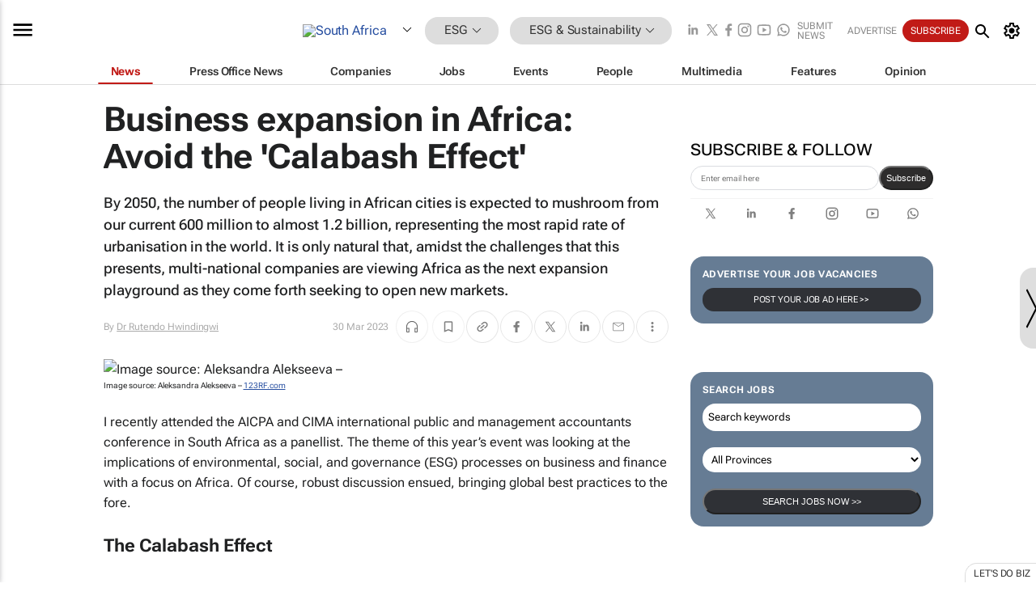

--- FILE ---
content_type: text/html; charset=utf-8
request_url: https://www.bizcommunity.com/Article/196/750/237291.html
body_size: 39847
content:
<!doctype html>
<html lang="en">
<head>
<script>var gaBP='';gaBP=(typeof bizPlatform!=='undefined')?bizPlatform():'';</script><script async src="https://www.googletagmanager.com/gtag/js?id=G-4M01RQ45QJ"></script><script>window.dataLayer = window.dataLayer || [];function gtag(){dataLayer.push(arguments);}gtag('js', new Date());gtag('config','G-4M01RQ45QJ',{'dimension1':'356','dimension2':'750','dimension3':'196','dimension4':'1','dimension5':'237291','dimension6':'0','dimension7':'2','dimension8':gaBP});</script>
<!--AD: /23319312375/Sustainability/CircularEconomy-->
<title>Business expansion in Africa: Avoid the 'Calabash Effect'</title>
<link rel="canonical" href="https://www.bizcommunity.com/Article/196/750/237291.html">
<link rel="alternate" type="application/rss+xml" title="South Africa - ESG &amp; Sustainability RSS Feed" href="https://www.bizcommunity.com/rss/196/750.html">
<meta name="title" content="Business expansion in Africa: Avoid the 'Calabash Effect'">
<meta name="description"  content="By 2050, the number of people living in African cities is expected to double, so it is only natural that multi-national companies are viewing Africa as the next expansion playground...">
<meta name=keywords content="">
<meta http-equiv="Content-Language" content="en-us">
<meta http-equiv="content-type" content="text/html; charset=UTF-8">
<meta name="subject" content="Industry news">
<meta name="url"  content="https://www.bizcommunity.com/Article/196/750/237291.html">
<meta name="robots" content="index,follow">
<meta name="viewport" content="width=device-width, initial-scale=1">
<meta name="theme-color" content="#ffffff">
<meta property="og:title" content="Business expansion in Africa: Avoid the 'Calabash Effect'">
<meta property="og:type" content="article">
<meta property="og:description" content="By 2050, the number of people living in African cities is expected to double, so it is only natural that multi-national companies are viewing Africa as the next expansion playground..." >
<meta property="og:site_name" content="Bizcommunity">
<meta property="og:url" content="https://www.bizcommunity.com/Article/196/750/237291.html">
<meta name="image" property="og:image" content="https://biz-file.com/c/2303/693216-1096x570.jpg">
<meta property="og:image:secure_url" content="https://biz-file.com/c/2303/693216-1096x570.jpg">
<meta property="og:image:alt" content="By 2050, the number of people living in African cities is expected to double, so it is only natural that multi-national companies are viewing Africa as the next expansion playground...">
<meta property="twitter:card" content="https://biz-file.com/c/2303/693216-1096x570.jpg">
<meta name="twitter:card" content="summary_large_image"> 
<meta name="twitter:title" content="Business expansion in Africa: Avoid the 'Calabash Effect'"> 
<meta name="twitter:url" content="https://www.bizcommunity.com/Article/196/750/237291.html"> 
<meta name="twitter:description" content="By 2050, the number of people living in African cities is expected to double, so it is only natural that multi-national companies are viewing Africa as the next expansion playground..."> 
<meta name="twitter:image" content="https://biz-file.com/c/2303/693216-1096x570.jpg"> 
<meta name="twitter:site" content="@Bizcommunity"> 
<meta name="twitter:creator" content=" @Bizcommunity"> 
<meta property="fb:app_id" content="144806878919221"> 
<link rel="preconnect" href="https://biz-file.com">
<link rel="preconnect" href="https://cdn.jsdelivr.net">
<link href="/res/css/public-desktop.css?s118e" rel=stylesheet>
<link href="/res/css/test-site-live.css?s23" rel=stylesheet><link rel="icon" href="/favicon.ico" sizes="any"><link rel="icon" href="/res/img/favicon/favicon.svg" type="image/svg+xml"><link rel="apple-touch-icon" sizes="180x180" href="/res/img/favicon/apple-touch-icon.png"><link rel="icon" type="image/png" sizes="32x32" href="/res/img/favicon/favicon-32x32.png"><link rel="icon" type="image/png" sizes="16x16" href="/res/img/favicon/favicon-16x16.png"><link rel="manifest" href="/manifest.json"><link rel="apple-touch-icon" href="/res/img/biz-balls-apple-touch.png"><link rel="apple-touch-startup-image" href="/res/img/ios-startup.png"><style>.site-header-placeholder {background: transparent !important;} 
.body-container {margin-top:0px !important;} 
.btn-search--toggle{display:none;}
.CB_i{height: initial}
.RM_box--trending {.RM_small-square-link {display: none}}
.elevated-container--narrow-padding > div{position:static !important}

.front-page-jobs-container content-group { 
margin-top:10px !important;
}

.front-page-latest-jobs {
margin-top:10px !important;
}
	@media screen and (max-width: 768px) {
				.body-new-design--header-only.body-myaccount-page .site-header-placeholder {
					height: 94px;
				}
			}
.kMyAccountTable tr th {color: #fff !important;}
.CTS_title a {font-size: 27px;}
.kLargeTable td {padding: 4px;border: 1px solid #ccc;}</style>
<style>
@font-face {font-family:'Roboto Flex';font-style:normal;font-weight:100 1000;font-stretch:100%;font-display:swap;src:url(/res/font/roboto-flex-v9-wght-xtra.woff2) format('woff2');}
@supports (-webkit-hyphens:none){@font-face {font-family:'Roboto Flex';font-style:normal;font-weight:100 1000;font-stretch:100%;font-display:swap;src:url(/res/font/roboto-flex-v9-wght-xtra-safari.woff2) format('woff2');}}
</style>
<script>
var RNS = RNS || (Math.floor(Math.random() * 0x7FFFFFFF)+1).toString();
var _locationId=196;
var _categoryId=750;
var _contentType=1;
var _contentId=237291;
var _pageName='Article';
var jsPageType=2;
var adPosition = '';
</script>
<script nomodule src="/res/js/head.es5.js?m49k"></script>
<script src="/res/js/head.js?m49k"></script>
<script async="async" src="https://securepubads.g.doubleclick.net/tag/js/gpt.js"></script>
<script>window.googletag = window.googletag || {};window.googletag.cmd = window.googletag.cmd || [];var googletag = window.googletag;var googletagads = googletagads || [];googletag.cmd.push(function() {googletag.pubads().enableSingleRequest();googletag.pubads().disableInitialLoad();googletag.pubads().addEventListener('slotRenderEnded', function(event) {updateDFPAdSlot(event.slot.getSlotElementId(), event.isEmpty);});googletag.enableServices();});</script>
<link rel="preload" as="image" href="https://biz-file.com/c/2303/693215-700x417.jpg">
</head>
<body class=" body-is-public-page body-has-page-wrap body-content-page body-page-type-2 body-new-design--header-only body-menu-home body-new-header-july" data-x="addScrollClasses:{'scrollDownClass':'body--scroll-down','scrollUpClass':'body--scroll-up'}">
<div class="site-header"><div class="SH-option"><div class="d-flex" style="align-items: center;justify-content: space-between"><div id="desktop-menuToggle-mainMenu" class="SHO-hamburger"><div class="hamburger  j-hamburger" id="j-hamburger" data-x="axH:{'fireOnlyOnce':true}" data-target="j-sideMenu" data-href="/Request/RenderSideMenuContent.aspx?0&si=j-sideMenu"  ><span class="icon"></span></div><div id="j-sideMenu" class="side-menu-content"><div class="d-flex justify-content-center align-items-center" style="height: 80vh;width: 100%;justify-content: center"><img src="/res/img/m-loading.gif" alt=""></div><div class="SMC-overlay" onclick="$('#j-sideMenu').toggleClass('side-menu-content--open');$('.j-hamburger').removeClass('is-active');"></div></div></div><div class="logo"><a href="/"><img class="logo-img" src="https://biz-file.com/res/img/logo.png" alt=""></a></div><a class="j-country-hover country-hover country-hover country-hover" data-x="pRID:{'on':'hover','delay':200,'transition':'none','position':'below','stretchToFitLinksWidth':false,'removeDelayIfPopupVisible':true}" data-target="jLR-Country-Popup-logo"
data-url="/Request/selectcountrypopup.aspx?l=196&amp;c=750" href="/SelectCountry.aspx?l=196&amp;c=750" data-option="show-images"><span class="kvertical-align"><img class="flag" src="https://biz-file.com/res/img/flag/21/196.gif" width="21" height="14" alt="South Africa"></span><span class="pagedropdown-icon-wrapper"><span class="mui-icon_expand-more-black"></span></span></a><div class="bread-crumb"><!---ksjlkds33--><a class="BC-i SM-i SM-i--industries-dropdown" data-x="pRID:{'on':'hoverOnly','delay':200,'transition':'none','position':'below','stretchToFitLinksWidth':false,'removeDelayIfPopupVisible':true}" data-target="j-ind-popup-ksjlkds33" data-url="/Request/SelectIndustryPopupDouble.aspx?ct=1&c=750&pcth=BCI-popup&bfn=" href="/Articles/196/356.html"><span class="BCI-text"> ESG </span><span class="mui-icon_expand-more-black"></span></a><div id="j-ind-popup-ksjlkds33" class="BCI-popup j-escape-hide breadcrum-header" style="display:none"></div><span class="BC-nav mui-icon_arrow-forward-100"></span><a class="BC-i BC-i--section SM-i SM-i--industries-dropdown" data-x="pRID:{'on':'hoverOnly','delay':200,'transition':'none','position':'below','stretchToFitLinksWidth':false,'removeDelayIfPopupVisible':true}" data-target="j-cat-popup-ksjlkds33" href="/Articles/196/750.html" data-url="/Request/SelectCategory.aspx?l=196&c=750&hfba=0"><span class="BCI-text">ESG & Sustainability </span><span class="mui-icon_expand-more-black"></span></a><div id="j-cat-popup-ksjlkds33" class="BCI-popup j-escape-hide breadcrum-header" style="display:none"></div></div><div class="search-section SHOR-search"><div id="j-search-box-3463b937cfbe41b08f80dd28610621cd" class="search-form search-form--cntrl right-search-search-control search-form--collapsed"><form class="d-flex align-items-center" method="post" action="/Search.aspx?l=196&c=1&s="  onfocusin="$('body').addClass('search-active');" onfocusout="$('body').removeClass('search-active');"><input id="j-search-input-right-search" placeholder="Search" name="s" class="search-input" type="text" oninput="document.querySelector('#j-btn-clear-text-right-search').style.display = this.value ? 'block' : 'none';" required /><div class="right-controls"><button id="j-btn-clear-text-right-search" class="btn-clear-text" aria-label="Clear search" type="button" onclick="document.getElementById('j-search-input-right-search').value = ''; this.style.display = 'none'; document.getElementById('j-search-input-right-search').focus();"><span class="clear-search-icon"></span></button><div class="btn-advanced-options" title="Advanced options" aria-label="Advanced options" data-x="pRID:{ 'on': 'hover','position': 'belowleft','transition': 'none'}" data-target="jSearch-PopUp-right-search"><span id="advanced-options-text-right-search" class="advanced-options-text"></span><span class="advanced-options-icon"></span></div></div><button class="btn-search" aria-label="Search" role="button"><span class="search-icon"></span></button><button id="j-btn-search-toggle-3463b937cfbe41b08f80dd28610621cd" class="btn-search btn-search--toggle" aria-label="toogle" role="button"><span class="search-icon"></span></button><input id="j-ctype-right-search" hidden type="text" name="ctype"></form><div id="j-search-overlay-3463b937cfbe41b08f80dd28610621cd" class="search-overlay"></div></div><div id="jSearch-PopUp-right-search" style="display:none;"><div class="pop1-arrow"></div><div class="pop1"><ul class="pop1-ul"><li txt="All" rel="/Request/SuggestAll.aspx"><a href="#" class="PUI-text" onclick="$('#j-ctype-right-search').val(0);$('#advanced-options-text-right-search').text('');">All</a></li><li txt="Articles" rel="/Request/SuggestArticles.aspx?l=196&c=750"><a  class="PUI-text" href="#" onclick="$('#j-ctype-right-search').val(1);$('#advanced-options-text-right-search').text('Articles');">Articles</a></li><li txt="Companies" rel="/Request/SuggestCompany.aspx"><a class="PUI-text" href="#" onclick="$('#j-ctype-right-search').val(12);$('#advanced-options-text-right-search').text('Companies');">Companies</a></li><li txt="Events" rel="/Request/SuggestEvents.aspx?l=196"><a class="PUI-text" href="#" onclick="$('#j-ctype-right-search').val(7);$('#advanced-options-text-right-search').text('Events');">Events</a></li><li txt="Galleries" rel="/Request/SuggestGalleries.aspx?l=196"><a  class="PUI-text" href="#" onclick="$('#j-ctype-right-search').val(8);$('#advanced-options-text-right-search').text('Galleries');">Galleries</a></li><li txt="Jobs" rel="/Request/SuggestJobs.aspx"><a  class="PUI-text" href="#" onclick="$('#j-ctype-right-search').val(10);$('#advanced-options-text-right-search').text('Jobs');">Jobs</a></li><li txt="People" rel="/Request/SuggestPeople.aspx"><a  class="PUI-text" href="#" onclick="$('#j-ctype-right-search').val(3);$('#advanced-options-text-right-search').text('People');">People</a></li></ul></div></div><script>onReady(function () {if (!true){return}let searchContainer = document.getElementById('j-search-box-3463b937cfbe41b08f80dd28610621cd');let toggleButton = document.getElementById('j-btn-search-toggle-3463b937cfbe41b08f80dd28610621cd');let overlay = document.getElementById('j-search-overlay-3463b937cfbe41b08f80dd28610621cd');
let body = document.body;
// When the toggle is clicked
// 1. Toggle the class on the search container to inclde the collapsed open class
// 2. Add event listeners for scroll and click outside to remove the open class
// 3. When the overlay is clicked, remove the open class
// 4. When clicked outside the search container, and scroll of scrollHeight  remove the open class
toggleButton.addEventListener('click', function (e) {
e.preventDefault();
searchContainer.classList.toggle('search-form--collapsed-open');
overlay.classList.toggle('search-overlay--open');
body.classList.toggle('right-search-search-control-active');
let scrolled = false;
let scrollHeight = 300;
// Function to handle clicks outside the .search element
function handleClickOutside(event) {
if (!searchContainer.contains(event.target)) {
RemoveClassRemoveListeners();
}
}
// Function to handle scroll beyond 300px
function handleScroll() {
if (window.scrollY > scrollHeight && !scrolled) {
scrolled = true;
RemoveClassRemoveListeners();
}
}
// Function to toggle the class and remove both event listeners
function RemoveClassRemoveListeners() {
searchContainer.classList.remove('search-form--collapsed-open');
overlay.classList.remove('search-overlay--open');
body.classList.remove('right-search-search-control-active');
// Remove event listeners
window.removeEventListener('scroll', handleScroll);
document.removeEventListener('click', handleClickOutside);
}
// Attach event listeners for scroll and click outside
window.addEventListener('scroll', handleScroll);
document.addEventListener('click', handleClickOutside);
});
overlay.addEventListener('click', function () {
searchContainer.classList.remove('search-form--collapsed-open');
overlay.classList.remove('search-overlay--open');
body.classList.remove('right-search-search-control-active');});});</script></div></div><div class="SHO-right d-flex items-center"><div class="social-media-links d-flex">
<a class="icon-link icon-link--linkedin" href="https://za.linkedin.com/company/bizcommunity" target="_blank" rel="noopener,nofollow,noindex" title="Bizcommunity linkedIn">
<span class="sb-linkedin-testsite"></span></a>
<a class="icon-link icon-link--x" href="https://www.bizcommunity.com/advertise/contactus" target="_blank" rel="noopener,nofollow,noindex" title="Bizcommunity x/twitter">
<span class="sb-x-testsite"></span></a>
<a class="icon-link icon-link--facebook" href="https://www.facebook.com/Bizcommunity" target="_blank" rel="noopener,nofollow,noindex" title="Bizcommunity facebook">
<span class="sb-facebook-testsite mr-n-4px ml-n-4px"></span></a>
<a class="icon-link icon-link--instagram" href="https://www.instagram.com/bizcommunity/" target="_blank" rel="noopener,nofollow,noindex" title="Bizcommunity instagram">
<span class="sb-instagram-testsite"></span></a>
<a class="icon-link icon-link--youtube" href="https://www.youtube.com/@bizcommunity" target="_blank" rel="noopener,nofollow,noindex" title="Bizcommunity youtube">
<span class="sb-youtube-testsite"></span></a>
<a class="icon-link icon-link--whatsapp" href="https://www.whatsapp.com/channel/0029Vacw0EY4SpkIG5yGPh2h" target="_blank" rel="noopener,nofollow,noindex" title="Bizcommunity whatsapp">
<span class="sb-whatsapp-testsite"></span></a>
</div>
<a class="SHOR-icon-link"
data-x="pRID:{'on':'hover', 'delay': 200, 'transition': 'none', 'tailClass': 'pop1-arrow', 'position': 'below','resizeWhenContentChanges':true, 'stretchToFitLinksWidth': false, 'removeDelayIfPopupVisible': true,'preventDefaultLink':true}"
data-target="jHL-socialMediaPages"
data-url="/Request/SelectSocialMediaSitesPopup.aspx" href="https://www.bizcommunity.com/advertise/contactus"><span class="CHSRIL-icon m-icon m-icon_share "></span></a><div class="SHOR-links d-flex items-center justify-center cdhdi"><a class="SHORL-i SHORL-i--extra-link" data-target="jSubmitBox-3" data-url="/Request/SelectSubmitPopup.aspx?ru=%2fArticle%2f196%2f750%2f237291.html" href="/SubmitNews.aspx?l=196&c=750">Submit news</a><a class="SHORL-i SHORL-i--extra-link"
href="https://www.bizcommunity.com/advertise?utm_source=bizcommunity&utm_medium=site&utm_campaign=topstrip">Advertise</a><a class="SHORL-i SHORL-i--cta" href="/Signup.aspx?l=196&c=1&ss=siteHeader">Subscribe</a><a class="SHORL-i SHORL-i--my-account  j-myaccount-hover d-flex" data-url="/Request/SelectMyAccountPopup.aspx?ru=%2fArticle%2f196%2f750%2f237291.html" href="/MyAccount/Home.aspx" data-target="jMyAccountBox" href="/MyAccount/Home.aspx" aria-label="MyAccount"><span class="sm-myaccount-text">My Account</span><span class="icon mui-icon_cog j-myaccount-icon"></span></a></div><div class="SHO-controls--mobile"><ul class="sm-ul"><li class="search-toggle" onclick="$('.search-form').toggleClass('search-form--open-for-mobile');$('.SH-mobile-strip').toggleClass('d-none');$('.site-header').toggleClass('site-header--has-mobile-search');"></li><li class="ts-m-tool"><a class="sm-a sm-a--small-margin j-myaccount-hover" data-url="/Request/SelectMyAccountPopup.aspx?ru=%2fArticle%2f196%2f750%2f237291.html" href="/MyAccount/Home.aspx" data-target="jMyAccountBox" href="/MyAccount/Home.aspx" aria-label="MyAccount"><span class="sm-myaccount-text"></span><span id="" class="icon mui-icon_cog j-myaccount-icon"></span></a></li></ul></div></div></div><div class="SH-top-strip"><div class="SHTS-menus d-flex"><div class="SHTS-middle d-flex"><div class="SHTSM-menu"><div class="site-menu d-flex"><div class="SM-items d-flex"><a class="SM-i SM-i--dropdown SM-i--current SM-i-News "
href="/ESG-Sustainability"  data-target="j-mi-News"><span class="SM-i-text d-flex items-center justify-between">News</span></a><a class="SM-i SM-i--dropdown SM-i-PressOffice "
href="/CompanyNews/196/356.html"  data-target="j-mi-PressOffice"><span class="SM-i-text d-flex items-center justify-between">Press Office News</span></a><a class="SM-i SM-i--dropdown SM-i-Companies "
href="/Companies/196/356.html"  data-target="j-mi-Companies"><span class="SM-i-text d-flex items-center justify-between">Companies</span></a><a class="SM-i SM-i--dropdown SM-i-Jobs "
href="/JobIndustries.aspx?l=196&c=1"  data-target="j-mi-Jobs"><span class="SM-i-text d-flex items-center justify-between">Jobs</span></a><a class="SM-i SM-i--dropdown SM-i-Events "
href="/Events/196/356.html"  data-target="j-mi-Events"><span class="SM-i-text d-flex items-center justify-between">Events</span></a><a class="SM-i SM-i--dropdown SM-i-People "
href="/People/196/356.html"  data-target="j-mi-People"><span class="SM-i-text d-flex items-center justify-between">People</span></a><a class="SM-i SM-i--dropdown SM-i-Multimedia "
href="/Multimedia/196/356.html"  data-target="j-mi-Multimedia"><span class="SM-i-text d-flex items-center justify-between">Multimedia</span></a><a class="SM-i SM-i--dropdown SM-i-SpecialSections "
href="https://www.bizcommunity.com/advertise/sponsorship-content"  data-target="j-mi-SpecialSections"><span class="SM-i-text d-flex items-center justify-between">Features</span></a><a class="SM-i SM-i--dropdown SM-i-Contributors "
href="/ContributorArticles/196/356.html"  data-target="j-mi-Contributors"><span class="SM-i-text d-flex items-center justify-between">Opinion</span></a><div class="SM-items--block"><a class="SM-i"
href="https://www.bizcommunity.com/advertise?utm_source=bizcommunity&utm_medium=site&utm_campaign=topstrip"><span class="SM-i-text d-flex items-center justify-between">Advertise</span></a><a class="SM-i j-myaccount-hover" data-target="jSubmitBox-2" data-url="/Request/SelectSubmitPopup.aspx?ru=%2fArticle%2f196%2f750%2f237291.html" href="/SubmitNews.aspx?l=196&c=750"><span class="SM-i-text d-flex items-center justify-between">Submit news</span></a><div class="myaccount-popup shadow-2" id="jSubmitBox-2" style="display:none;width:fit-content;" data-track="top strip my account pop up"></div></div></div><div id="j-mi-News" class="mm-popup" style="display:none;"><div class="pop1 clear-before-after"><ul class="pop1-col pop1-ul"><li><a class="PUI-text" href="/ESG-Sustainability">News</a></li><li><a class="PUI-text" href="/CompanyNews/196/356.html">Company news</a></li><li><a class="PUI-text" href="/InBriefs/196/356.html">In briefs</a></li><li><a class="PUI-text" href="/PeopleNews/196/356.html">New appointments</a></li><li><a class="PUI-text" href="/Accounts/196/4.html">New business</a></li><li><a class="PUI-text" href="/NewsletterList.aspx">Newsletters</a></li><li><a class="PUI-text" href="/MostReadArticles/196/356.html">Most read articles</a></li><li><a class="PUI-text" href="/MySavedContent.aspx?id=0&ct=1">Saved content</a></li></ul><div class="pop1-col pop1-right"><a class="kSubmitButton kRound" href="/SubmitNews.aspx?l=196&c=356" title="Submit news" rel="noindex">Submit news</a></div></div></div><div id="j-mi-PressOffice" class="mm-popup" style="display:none;"><div class="pop1 clear-before-after"><ul class="pop1-col pop1-ul"><li><a class="PUI-text" href="/CompanyNews/196/356.html">Press Office news</a></li><li><a class="PUI-text" href="/PressOffices/196/356.html">Press Offices</a></li><li><a class="PUI-text" href="/advertise/bizoffice?utm_source=bizcommunity&utm_medium=site&utm_campaign=link-topMenu">Press Office info</a></li><li><a class="PUI-text" href="/MyAccount/Companies.aspx">My Press Office</a></li></ul><div class="pop1-col pop1-right"><a class="kSubmitButton kRound" href="/SubmitNews.aspx?l=196&c=356" title="Publish your news on Biz" rel="noindex">Publish your news on Biz</a></div></div></div><div id="j-mi-Companies" class="mm-popup" style="display:none;"><div class="pop1 clear-before-after"><ul class="pop1-col pop1-ul"><li><a class="PUI-text" href="/Companies/196/356.html">Companies</a></li><li><a class="PUI-text" href="/CompanyNews/196/356.html">Company news</a></li><li><a class="PUI-text" href="/PressOfficeList.aspx">Press Office Newsrooms</a></li><li><a class="PUI-text" href="/MyAccount/Companies.aspx">My company</a></li><li><a class="PUI-text" href="/MySavedCompanies.aspx">My saved companies</a></li></ul><div class="pop1-col pop1-right"><a class="kSubmitButton kRound" href="/ListCompany.aspx?l=196&c=356" title="Get a Biz listing" rel="noindex">Get a Biz listing</a><a class="kSubmitButton kRound" href="/SubmitNews.aspx?l=196&c=356" title="Publish your news on Biz" rel="noindex">Publish your news on Biz</a></div></div></div><div id="j-mi-Jobs" class="mm-popup" style="display:none;"><div class="pop1 clear-before-after"><ul class="pop1-col pop1-ul"><li><a class="PUI-text" href="/JobIndustries.aspx?l=196&c=1">Jobs offered</a></li><li><a class="PUI-text" href="/JobsWanted.aspx?l=196&c=356&ct=11">Jobs wanted</a></li><li><a class="PUI-text" href="/MySavedJobs.aspx">My saved jobs</a></li><li><a class="PUI-text" href="/MyAccount/CVView.aspx">My CV</a></li><li><a class="PUI-text" href="/Recruiters/196/356.html">Recruiters</a></li><li><a class="PUI-text" href="/CompaniesRecruiting/196/356.html">Companies recruiting</a></li><li><a class="PUI-text" href="/PostJobOffered.aspx?">Post your job ad</a></li><li><a class="PUI-text" href="/MyAccount/Jobs.aspx">Recruitment login</a></li></ul><div class="pop1-col pop1-right"><a class="kSubmitButton kRound" href="/PostJob.aspx" title="Post a job" rel="noindex">Post a job</a></div></div></div><div id="j-mi-Events" class="mm-popup" style="display:none;"><div class="pop1 clear-before-after"><ul class="pop1-col pop1-ul"><li><a class="PUI-text" href="/Events/196/356/cst-3.html">Industry events</a></li><li><a class="PUI-text" href="/Events/196/356/cst-4.html">Workshops</a></li><li><a class="PUI-text" href="/Events/196/356/cst-106.html">Other</a></li><li><a class="PUI-text" href="/Calendar/196/4.html">Calendar</a></li></ul><div class="pop1-col pop1-right"><a class="kSubmitButton kRound" href="/SubmitEvent.aspx" title="Submit event" rel="noindex">Submit event</a></div></div></div><div id="j-mi-People" class="mm-popup" style="display:none;"><div class="pop1 clear-before-after"><ul class="pop1-col pop1-ul"><li><a class="PUI-text" href="/People/196/356.html">Find people</a></li><li><a class="PUI-text" href="/EditProfile.aspx">Edit my profile</a></li></ul><div class="pop1-col pop1-right"></div></div></div><div id="j-mi-Multimedia" class="mm-popup" style="display:none;"><div class="pop1 clear-before-after"><ul class="pop1-col pop1-ul"><li><a class="PUI-text" href="/Videos/196/356.html">Videos</a></li><li><a class="PUI-text" href="/Audios/196/356.html">Audios</a></li><li><a class="PUI-text" href="/Galleries/196/356.html">Galleries</a></li><li><a class="PUI-text" href="/Multimedia/196/589.html">BizTakeouts</a></li></ul><div class="pop1-col pop1-right"><a class="kSubmitButton kRound" href="/MyAccount/SubmitMultimediaAd.aspx" title="Submit your media" rel="noindex">Submit your media</a></div></div></div><!-- These sub menus are loaded at run time, Check the method that creates the cRenderMenuItem menu list --><div id="j-mi-SpecialSections" class="mm-popup" style="display:none;"><div class="pop1 clear-before-after"><ul class="pop1-col pop1-ul"><li><a class="PUI-text" href="/BizTrends">BizTrends</a></li><li><a class="PUI-text" href="/Pendoring">Pendoring</a></li><li><a class="PUI-text" href="/EffieAwards">Effie Awards</a></li><li><a class="PUI-text" href="/BizTrendsTV">BizTrendsTV</a></li><li><a class="PUI-text" href="/NedbankIMC">IMC Conference</a></li><li><a class="PUI-text" href="/OrchidsandOnions">Orchids and Onions</a></li><li><a class="PUI-text" href="/TheLeadCreative">The Lead Creative</a></li><li><a class="PUI-text" href="/LoeriesCreativeWeek">Loeries Creative Week</a></li><li><a class="PUI-text" href="/SpecialSections.aspx">More Sections</a></li></ul><div class="pop1-col pop1-right"><a class="kSubmitButton kRound" href="https://www.bizcommunity.com/advertise/sponsorship-content" title="Features calendar" rel="noindex">Features calendar</a></div></div></div><div id="j-mi-Contributors" class="mm-popup" style="display:none;"><div class="pop1 clear-before-after"><ul class="pop1-col pop1-ul"><li><a class="PUI-text" href="/ContributorArticles/196/356.html">Articles</a></li></ul><div class="pop1-col pop1-right"><a class="kSubmitButton kRound" href="/SubmitNews.aspx?l=196&c=356" title="Contribute" rel="noindex">Contribute</a></div></div></div></div><div id="j-industryDropDown-site-menu" class="industryDropDown" style="display:none;min-width: 200px"></div></div></div></div></div><div class="SHTS-search-section SH-toggle-search-section"><div class="SHSS-search-box"><div id="j-search-box-53cf53c0109e478aa2b41965a6a73e3b" class="search-form search-form--cntrl header-search-search-control "><form class="d-flex align-items-center" method="post" action="/Search.aspx?l=196&c=1&s="  onfocusin="$('body').addClass('search-active');" onfocusout="$('body').removeClass('search-active');"><input id="j-search-input-header-search" placeholder="Search" name="s" class="search-input" type="text" oninput="document.querySelector('#j-btn-clear-text-header-search').style.display = this.value ? 'block' : 'none';" required /><div class="right-controls"><button id="j-btn-clear-text-header-search" class="btn-clear-text" aria-label="Clear search" type="button" onclick="document.getElementById('j-search-input-header-search').value = ''; this.style.display = 'none'; document.getElementById('j-search-input-header-search').focus();"><span class="clear-search-icon"></span></button><div class="btn-advanced-options" title="Advanced options" aria-label="Advanced options" data-x="pRID:{ 'on': 'hover','position': 'belowleft','transition': 'none'}" data-target="jSearch-PopUp-header-search"><span id="advanced-options-text-header-search" class="advanced-options-text"></span><span class="advanced-options-icon"></span></div></div><button class="btn-search" aria-label="Search" role="button"><span class="search-icon"></span></button><button id="j-btn-search-toggle-53cf53c0109e478aa2b41965a6a73e3b" class="btn-search btn-search--toggle" aria-label="toogle" role="button"><span class="search-icon"></span></button><input id="j-ctype-header-search" hidden type="text" name="ctype"></form><div id="j-search-overlay-53cf53c0109e478aa2b41965a6a73e3b" class="search-overlay"></div></div><div id="jSearch-PopUp-header-search" style="display:none;"><div class="pop1-arrow"></div><div class="pop1"><ul class="pop1-ul"><li txt="All" rel="/Request/SuggestAll.aspx"><a href="#" class="PUI-text" onclick="$('#j-ctype-header-search').val(0);$('#advanced-options-text-header-search').text('');">All</a></li><li txt="Articles" rel="/Request/SuggestArticles.aspx?l=196&c=750"><a  class="PUI-text" href="#" onclick="$('#j-ctype-header-search').val(1);$('#advanced-options-text-header-search').text('Articles');">Articles</a></li><li txt="Companies" rel="/Request/SuggestCompany.aspx"><a class="PUI-text" href="#" onclick="$('#j-ctype-header-search').val(12);$('#advanced-options-text-header-search').text('Companies');">Companies</a></li><li txt="Events" rel="/Request/SuggestEvents.aspx?l=196"><a class="PUI-text" href="#" onclick="$('#j-ctype-header-search').val(7);$('#advanced-options-text-header-search').text('Events');">Events</a></li><li txt="Galleries" rel="/Request/SuggestGalleries.aspx?l=196"><a  class="PUI-text" href="#" onclick="$('#j-ctype-header-search').val(8);$('#advanced-options-text-header-search').text('Galleries');">Galleries</a></li><li txt="Jobs" rel="/Request/SuggestJobs.aspx"><a  class="PUI-text" href="#" onclick="$('#j-ctype-header-search').val(10);$('#advanced-options-text-header-search').text('Jobs');">Jobs</a></li><li txt="People" rel="/Request/SuggestPeople.aspx"><a  class="PUI-text" href="#" onclick="$('#j-ctype-header-search').val(3);$('#advanced-options-text-header-search').text('People');">People</a></li></ul></div></div><script>onReady(function () {if (!false){return}let searchContainer = document.getElementById('j-search-box-53cf53c0109e478aa2b41965a6a73e3b');let toggleButton = document.getElementById('j-btn-search-toggle-53cf53c0109e478aa2b41965a6a73e3b');let overlay = document.getElementById('j-search-overlay-53cf53c0109e478aa2b41965a6a73e3b');
let body = document.body;
// When the toggle is clicked
// 1. Toggle the class on the search container to inclde the collapsed open class
// 2. Add event listeners for scroll and click outside to remove the open class
// 3. When the overlay is clicked, remove the open class
// 4. When clicked outside the search container, and scroll of scrollHeight  remove the open class
toggleButton.addEventListener('click', function (e) {
e.preventDefault();
searchContainer.classList.toggle('search-form--collapsed-open');
overlay.classList.toggle('search-overlay--open');
body.classList.toggle('header-search-search-control-active');
let scrolled = false;
let scrollHeight = 300;
// Function to handle clicks outside the .search element
function handleClickOutside(event) {
if (!searchContainer.contains(event.target)) {
RemoveClassRemoveListeners();
}
}
// Function to handle scroll beyond 300px
function handleScroll() {
if (window.scrollY > scrollHeight && !scrolled) {
scrolled = true;
RemoveClassRemoveListeners();
}
}
// Function to toggle the class and remove both event listeners
function RemoveClassRemoveListeners() {
searchContainer.classList.remove('search-form--collapsed-open');
overlay.classList.remove('search-overlay--open');
body.classList.remove('header-search-search-control-active');
// Remove event listeners
window.removeEventListener('scroll', handleScroll);
document.removeEventListener('click', handleClickOutside);
}
// Attach event listeners for scroll and click outside
window.addEventListener('scroll', handleScroll);
document.addEventListener('click', handleClickOutside);
});
overlay.addEventListener('click', function () {
searchContainer.classList.remove('search-form--collapsed-open');
overlay.classList.remove('search-overlay--open');
body.classList.remove('header-search-search-control-active');});});</script></div></div><div class="SH-mobile-strip d-mobile-only"><div id="j-mobile-subheader-wrapper" class="mobile-subheader-wrapper"><nav class="mobile-subheader"><ul id="j-menu-horizontal-scroll" class="menu-horizontal-scroll"><li><a href="/Allindustries">Home</a></li><li><a href="/Articles/196/356.html">ESG</a></li><li class="" ><a href="/MarketingMedia">Marketing &amp; Media</a></li><li class="" ><a href="/Agriculture">Agriculture</a></li><li class="" ><a href="/Automotive">Automotive</a></li><li class="" ><a href="/Construction">Construction &amp; Engineering</a></li><li class="" ><a href="/Education">Education</a></li><li class="" ><a href="/Energy">Energy &amp; Mining</a></li><li class="" ><a href="/Entrepreneurship">Entrepreneurship</a></li><li class="" ><a href="/Finance">Finance</a></li><li class="" ><a href="/Healthcare">Healthcare</a></li><li class="" ><a href="/HR">HR &amp; Management</a></li><li class="" ><a href="/IT">ICT</a></li><li class="" ><a href="/Legal">Legal</a></li><li class="" ><a href="/Lifestyle">Lifestyle</a></li><li class="" ><a href="/Logistics">Logistics &amp; Transport</a></li><li class="" ><a href="/Manufacturing">Manufacturing</a></li><li class="" ><a href="/Property">Property</a></li><li class="" ><a href="/Retail">Retail</a></li><li class="" ><a href="/Tourism">Tourism &amp; Travel</a></li><li ><a href="/Articles//1/11/g-1.html">International</a></li><li><a style="text-transform:uppercase" href="/SubmitNews.aspx">Submit news</a></li></ul></nav></div></div></div></div>
<div id="j-site-header-placeholder" class="site-header-placeholder"></div>
<div id="jLR-Country-Popup-logo" style="display:none; min-width: 200px;"></div>
<div id="jLR-Country-Popup" style="display:none; min-width: 200px;"></div>
<div class="myaccount-popup shadow-2" id="jMyAccountBox" style="display:none;width:fit-content;width:150px" data-track="top strip my account pop up"></div>
<!-- Hidden div element -->
<div id="jHL-socialMediaPages" style="display:none"></div>
<div class="sidebar"><div class="SB_box SB_box--menu" ><h2 class="SB_heading SB_heading__industries" style="margin-top:0px;">Industries</h2><div class="SB_content SB_content__industries" data-x="pRID:{'childHover':true,'on':'hover','delay':0,'transition':'none','resizeWhenContentChanges':true,'position':'right','topOffset':-45,'showLoading':true,'overlayId':'j-pop-overlay'}"data-target="j-SB_popright" data-url="/Request/IndustryCategoryMenuContents.aspx?hsp=1&tp=leftIndPop&dir="><a class="SB_i "  href="/AllIndustries?utm_source=bizcommunity&utm_medium=site&utm_campaign=link-industry">All industries</a><a class="SB_i" data-show="j-leftIndPop-SB_PR_ind-358" href="/Agriculture">Agriculture</a><a class="SB_i" data-show="j-leftIndPop-SB_PR_ind-454" href="/Automotive">Automotive</a><a class="SB_i" data-show="j-leftIndPop-SB_PR_ind-360" href="/Construction">Construction &amp; Engineering</a><a class="SB_i" data-show="j-leftIndPop-SB_PR_ind-371" href="/Education">Education</a><a class="SB_i" data-show="j-leftIndPop-SB_PR_ind-355" href="/Energy">Energy &amp; Mining</a><a class="SB_i" data-show="j-leftIndPop-SB_PR_ind-836" href="/Entrepreneurship">Entrepreneurship</a><a class="SB_i" data-show="j-leftIndPop-SB_PR_ind-356" href="/ESG-Sustainability">ESG &amp; Sustainability</a><a class="SB_i" data-show="j-leftIndPop-SB_PR_ind-357" href="/Finance">Finance</a><a class="SB_i" data-show="j-leftIndPop-SB_PR_ind-148" href="/Healthcare">Healthcare</a><a class="SB_i" data-show="j-leftIndPop-SB_PR_ind-362" href="/HR">HR &amp; Management</a><a class="SB_i" data-show="j-leftIndPop-SB_PR_ind-379" href="/IT">ICT</a><a class="SB_i" data-show="j-leftIndPop-SB_PR_ind-364" href="/Legal">Legal</a><a class="SB_i" data-show="j-leftIndPop-SB_PR_ind-427" href="/Lifestyle">Lifestyle</a><a class="SB_i" data-show="j-leftIndPop-SB_PR_ind-389" href="/Logistics">Logistics &amp; Transport</a><a class="SB_i" data-show="j-leftIndPop-SB_PR_ind-365" href="/Manufacturing">Manufacturing</a><a class="SB_i" data-show="j-leftIndPop-SB_PR_ind-11" href="/MarketingMedia">Marketing &amp; Media</a><a class="SB_i" data-show="j-leftIndPop-SB_PR_ind-368" href="/Property">Property</a><a class="SB_i" data-show="j-leftIndPop-SB_PR_ind-160" href="/Retail">Retail</a><a class="SB_i" data-show="j-leftIndPop-SB_PR_ind-373" href="/Tourism">Tourism &amp; Travel</a></div><div id="j-SB_popright" class="SB_popright j-escape-hide" style="display:none"></div></div>
<div class="SB_box SB_box--menu"><h2 class="SB_heading">Features</h2><div class="SB_content"  ><a class="SB_i SB_i--features" href="/BizTrends">BizTrends</a><a class="SB_i SB_i--features" href="/Pendoring">Pendoring</a><a class="SB_i SB_i--features" href="/EffieAwards">Effie Awards</a><a class="SB_i SB_i--features" href="/BizTrendsTV">BizTrendsTV</a><a class="SB_i SB_i--features" href="/NedbankIMC">IMC Conference</a><a class="SB_i SB_i--features" href="/OrchidsandOnions">Orchids and Onions</a><a class="SB_i SB_i--features" href="/TheLeadCreative">The Lead Creative</a><a class="SB_i SB_i--features" href="/LoeriesCreativeWeek">Loeries Creative Week</a><a class="SB_small-square-link jxMore " href="/SpecialSections.aspx" data-href="/Request/SpecialSections.aspx?lstIc=SB_i&lstc=SB_content-items">More Sections..</a></div></div>
<div class="SB_box SB_box--companies"><h2 class="SB_heading">In the news</h2><div class="SB_content" ><a class="SB_i-company jxPHOH" data-position-override="right" data-href="/PressOffice/News.aspx?ci=654559&pnc=1"
href="/PressOffice/PublicisGroupeAfrica"><img src="https://biz-file.com/b/2311/2360596.jpg?1" data-src="https://biz-file.com/b/2311/2360596.jpg?1" class="lazyload" width="70"  height="78"  alt="Publicis Groupe Africa" loading="lazy"></a><a class="SB_i-company jxPHOH" data-position-override="right" data-href="/PressOffice/News.aspx?ci=707744&pnc=1"
href="/PressOffice/TishalaCommunications"><img src="https://biz-file.com/b/2503/2432770.png?1" data-src="https://biz-file.com/b/2503/2432770.png?1" class="lazyload" width="90"  height="49"  alt="Tishala Communications" loading="lazy"></a><a class="SB_submit-link" href="/AdvertisingRates-pressoffice.html">Enquire about a company Biz Press Office</a></div></div></div><div id="j-mobilebottomtoolbar" class="mbt d-mobile-only"><div id="j-mobilebottomtoolbar-industries" class="mbt-industries"><div class="mbt-menuitem mbt-menuitem_industries "><a href="/Agriculture">Agriculture</a></div><div class="mbt-menuitem mbt-menuitem_industries "><a href="/Automotive">Automotive</a></div><div class="mbt-menuitem mbt-menuitem_industries "><a href="/Construction">Construction &amp; Engineering</a></div><div class="mbt-menuitem mbt-menuitem_industries "><a href="/Education">Education</a></div><div class="mbt-menuitem mbt-menuitem_industries "><a href="/Energy">Energy &amp; Mining</a></div><div class="mbt-menuitem mbt-menuitem_industries "><a href="/Entrepreneurship">Entrepreneurship</a></div><div class="mbt-menuitem mbt-menuitem_industries "><a href="/ESG-Sustainability">ESG &amp; Sustainability</a></div><div class="mbt-menuitem mbt-menuitem_industries "><a href="/Finance">Finance</a></div><div class="mbt-menuitem mbt-menuitem_industries "><a href="/Healthcare">Healthcare</a></div><div class="mbt-menuitem mbt-menuitem_industries "><a href="/HR">HR &amp; Management</a></div><div class="mbt-menuitem mbt-menuitem_industries "><a href="/IT">ICT</a></div><div class="mbt-menuitem mbt-menuitem_industries "><a href="/Legal">Legal</a></div><div class="mbt-menuitem mbt-menuitem_industries "><a href="/Lifestyle">Lifestyle</a></div><div class="mbt-menuitem mbt-menuitem_industries "><a href="/Logistics">Logistics &amp; Transport</a></div><div class="mbt-menuitem mbt-menuitem_industries "><a href="/Manufacturing">Manufacturing</a></div><div class="mbt-menuitem mbt-menuitem_industries "><a href="/MarketingMedia">Marketing &amp; Media</a></div><div class="mbt-menuitem mbt-menuitem_industries "><a href="/Property">Property</a></div><div class="mbt-menuitem mbt-menuitem_industries "><a href="/Retail">Retail</a></div><div class="mbt-menuitem mbt-menuitem_industries "><a href="/Tourism">Tourism &amp; Travel</a></div></div><div class="mbt-scroll d-flex"><a href="/AllIndustries" class="MBTS-link"><div class="MBTSL-icon-container  MBTSL-icon-container--current "><span class="icon mui-icon_home"></span></div><p class="MBTSL-caption">News</p></a><a id="j-industriesmenu" href="#" class="MBTS-link "><div class="MBTSL-icon-container "><span class="icon mui-icon_app"></span></div><p class="MBTSL-caption">Industries</p></a><a href="/Companies/196/750.html" class="MBTS-link"><div class="MBTSL-icon-container "><span class="icon mui-icon_company"></span></div><p class="MBTSL-caption">Companies</p></a><a href="/JobIndustries.aspx?l=196&c=750" class="MBTS-link"><div class="MBTSL-icon-container "><span class="icon mui-icon_work"></span></div><p class="MBTSL-caption">Jobs</p></a><a href="/Events/196/750.html" class="MBTS-link"><div class="MBTSL-icon-container "><span class="icon mui-icon_calender"></span></div><p class="MBTSL-caption">Events</p></a><a href="/People/196/750.html" class="MBTS-link"><div class="MBTSL-icon-container "><span class="icon mui-icon_groups"></span></div><p class="MBTSL-caption">People</p></a><a href="/Videos/196/356.html" class="MBTS-link"><div class="MBTSL-icon-container "><span class="icon mui-icon_play"></span></div><p class="MBTSL-caption">Video</p></a><a href="/Audios/196/356.html" class="MBTS-link"><div class="MBTSL-icon-container "><span class="icon mui-icon_sound"></span></div><p class="MBTSL-caption">Audio</p></a><a href="/Galleries/196/356.html" class="MBTS-link"><div class="MBTSL-icon-container "><span class="icon mui-icon_gallaries"></span></div><p class="MBTSL-caption">Galleries</p></a><a href="/MyAccount/SubmitArticle.aspx" class="MBTS-link"><div class="MBTSL-icon-container "><span class="icon mui-icon_post-ad"></span></div><p class="MBTSL-caption">Submit content</p></a><a href="/MyAccount/Home.aspx" class="MBTS-link"><div class="MBTSL-icon-container "><span class="icon mui-icon_person"></span></div><p class="MBTSL-caption">My Account</p></a><a href="https://www.bizcommunity.com/advertise" class="MBTS-link"><div class="MBTSL-icon-container "><span class="icon mui-icon_brand-awareness"></span></div><p class="MBTSL-caption">Advertise with us</p></a></div></div>

<div  class="body-container body-center " >

<!--AD leaderboard-top -->
<div id='div-gpt-ad-faf613e7-4d9c-493d-9a1a-491281d3773c-639043657505150306' class='j-adslot jxa bizad ad-leaderboard-top d-desktop-only ' style='width:970px;height:90px;' data-width='970' data-height='90' data-adtype='leaderboard-top' data-adunit='/23319312375/Sustainability/CircularEconomy' data-tname='pos' data-tvalue='leaderboard-top' data-visible data-platform='2' data-adwidthlimit='0'></div>

<div class="subheader"></div><style>li.mm-current a.mm-a {border-top: none;}</style><div id="main-article-196-750-1-237291" class="j-main main has-right-margin"><div class="right-margin">

<!--AD right-first -->
<div id='div-gpt-ad-ae924c4c-d70d-4bcc-b0f9-9019e78e0f30-639043657505150306' class='j-adslot jxa bizad ad-right-first d-desktop-only ' style='margin-bottom:40px;width:300px;height:250px;' data-width='300' data-height='250' data-adtype='right-first' data-adunit='/23319312375/Sustainability/CircularEconomy' data-tname='pos' data-tvalue='right-first' data-visible data-platform='2' data-adwidthlimit='0'></div>

<div id="kBox350" class="RM_box" ><div class="RMB_content xv3"><style scoped>#kBox350 {background-color: #fff;} #kBox350 </style><div id="div--cf3ef"><a data-x="axOnLoad" data-href="/Request/Box.aspx?mi=350&i=1&l=196&c=11&ismargin=1" style="display:none;"></a></div></div></div><div class=" RM_box elevated-container-right-margin"><h2 class="RMB_heading" style="text-wrap:nowrap;">Subscribe & Follow</h2><form method="post" action="/Signup.aspx?ss=RHM"><div><input type="hidden" name="l" value="196"><input type="hidden" name="c" value="356"><input type="hidden" name="ss" value="TopRight"><input type="hidden" name="redisplay" value="1"></div>
<div class="d-flex items-center" style="gap: 5px">
<input class="kHSign-input" aria-label="emailaddress-signup" maxLength=50 name=ea placeholder="Enter email here " onclick="this.placeholder='';">
<button class="kHSign-button" aria-label="newsletter-signup">Subscribe</button>
</div>
</form><div class="rhm-sociallinks d-flex items-center">
<a class="icon-link icon-link--x" href="https://www.bizcommunity.com/advertise/contactus" target="_blank" rel="noopener,nofollow,noindex" title="Bizcommunity x/twitter">
<span class="sb-x-testsite"></span>
</a>
<a class="icon-link icon-link--linkedin" href="https://za.linkedin.com/company/bizcommunity" target="_blank" rel="noopener,nofollow,noindex" title="Bizcommunity linkedIn">
<span class="sb-linkedin-testsite"></span>
</a>
<a class="icon-link icon-link--facebook" href="https://www.facebook.com/Bizcommunity" target="_blank" rel="noopener,nofollow,noindex" title="Bizcommunity facebook">
<span class="sb-facebook-testsite"></span>
</a>
<a class="icon-link icon-link--instagram" href="https://www.instagram.com/bizcommunity/" target="_blank" rel="noopener,nofollow,noindex" title="Bizcommunity instagram">
<span class="sb-instagram-testsite"></span>
</a>
<a class="icon-link icon-link--youtube" href="https://www.youtube.com/@bizcommunity" target="_blank" rel="noopener,nofollow,noindex" title="Bizcommunity youtube">
<span class="sb-youtube-testsite"></span>
</a>
<a class="icon-link icon-link--whatsapp" href="https://www.whatsapp.com/channel/0029Vacw0EY4SpkIG5yGPh2h" target="_blank" rel="noopener,nofollow,noindex" title="Bizcommunity whatsapp">
<span class="sb-whatsapp-testsite"></span>
</a>
</div>
</div><div class="RM_box"><div class="RM_box RM_box--action-box" style="  background-color: #667C94;" ><span class="RMB-AB_title">Advertise your job vacancies</span><div class="RMB-AB_body"><ul class=""></ul></div><div class="RHMB-AB_footer actionbox-footer"><a class="RMB-AB_submit-btn RMB-AB_submit-btn--dark" href="/PostJob.aspx" title="Post your Job Ad here">Post your Job Ad here >></a></div></div></div><div class="RM_box"><div class="RM_box--action-box"><form method="post" action="/JobsOffered/196/750.html"><span class="RMB-AB_title">Search jobs</span><div class="RMB-AB_body"><input type="text" maxlength="50" size="40" name="bjs" id="bjs" placeholder="Search keywords"><!--Location--><select id="pi" name="pi"><option value="0">All Provinces</option><option value="510" >Gauteng</option><option value="516" >Western Cape</option><option value="511" >Kwazulu-Natal</option><option value="512" >Mpumalanga</option><option value="509" >Free State</option><option value="515" >North West</option><option value="508" >Eastern Cape</option><option value="514" >Limpopo</option></select></div><div class="RMB-AB_footer actionbox-footer"><button class="RMB-AB_submit-btn RMB-AB_submit-btn--dark" type="submit">Search Jobs now >></button></div></form></div></div><br></div><div id="j-mid-col" class="mid-col"><div id="j-bottom-slideIn" class="bottom-slideIn bottom-slideIn--animation" style="display:none">
<div id="j-BS_content" class="BS_content d-flex">
<p class="BS_caption">Subscribe to daily business and company news across 19 industries</p>
<form id="j-BS-form" class="BS_form" action="/Signup.aspx?l=196&c=750&ss=bottombar" method="post" onSubmit="formSubmit()"><input name="ea" placeholder="Your email address" class="BS_input" type="email" required><button class="BS_submit-btn" type="submit" href="/Signup.aspx?ss=bottomSlidein&l=196&c=750&ss=bottombar" >SUBSCRIBE</button><div style="clear:both;"></div></form><a id="BS_close-btn" class="BS_close-button" data-x="closeBtn:{'divIdToUnhide':'j-bottom-slideIn','functionOnRemove':'closeBottomSlideIn','cookieName':'sbbc'}" href="#"  aria-label="Close">&times;</a></div></div><script>function formSubmit(){set_cookie('sbbc', "1");setTimeout(function(){$('#j-bottom-slideIn').fadeOut()}, 1000);}//e.preventDefault();//$.ajax({//    url: '/Request/EmailSubscribe.aspx?l=196&c=750&ss=BottomSlidein',
//    type: 'post',
//    data:$('#j-bottom-slideIn').serialize(),
//    success:function(){
//        $('#j-BS_content').html('<p class=\'BS_caption BS_caption--final-msg\'>Thank you for subscribing</p>')
//        //Set cookie to offf
//        setTimeout(()=>$('#j-bottom-slideIn').fadeOut(),3000);
//    }
//});
</script>
<article id="j-article-instance" class="kInstance kInstance-article  elevated-container elevated-container--no-border"><div id="instance-swipe-container" class="jx" data-x="instanceNavigation" data-trigger="swipe"><h1 class="">Business expansion in Africa: Avoid the 'Calabash Effect' </h1><div class="kInstance-Summary">By 2050, the number of people living in African cities is expected to mushroom from our current 600 million to almost 1.2 billion, representing the most rapid rate of urbanisation in the world. It is only natural that, amidst the challenges that this presents, multi-national companies are viewing Africa as the next expansion playground as they come forth seeking to open new markets.</div><div class="instance-byline clearfix d-flex instance-box-mb justify-between items-center j-audio-insert-after-cont"><div class="d-flex-justify-between-2 items-center flex-1 mb-md-0"><div class="flex-1 IB-attribution"><span>By&nbsp;</span><a class="highlight " href="/Search/196/750/s-Dr+Rutendo+Hwindingwi.html">Dr Rutendo Hwindingwi</a></div><span class="d-ib mr-05">30 Mar 2023</span></div><div class=""><span></span><div class="float-sm-right d-flex d-no-flex-none items-center justify-end mb-md-0 flex-wrap j-audio-insert-after-cont" style="width:100%"  data-x="stkyBx:{'topTriggerOffset':0,'topOffset':88,'stickEndElem':'.kInstance-article','forceSticky':true,'width_target':'.kInstance-article','realign_target_to_left':'.kInstance-article','customClass':'kInstance-article-fixed-icons','contentWrapClass':'KAFC-content'}" ><span class="d-ib mr-05 d-none">30 Mar 2023</span><div class="float-sm-right d-flex d-no-flex-none items-center justify-end mb-md-0"><div class="content-audio-player jxTipN jx" data-x="initContentAudioPlayer:{'audioUrl':'', 'contentType':'1','contentId':'237291'}"  original-title="Listen to article"><span class="CAP-icon mui-icon_headphones"></span></div><a class="share-icon-link share-icon-link--sm-large  jxTip jCheckSave" data-x="axH" data-ci="237291" data-target="jInstance-Bookmark" target="_blank" rel="noindex,nofollow" href="/AddToMyArchive.aspx?ct=1&ci=237291&fa=21&fc=1" target="_blank" rel="noindex,nofollow" original-title="Save content"><span class="sb-bookmark-testsite jCheckSave SS_save"></span></a><a class="share-icon-link share-icon-link--sm-large jxTipN jx" data-x="copyUrlToClipboard" href="#" rel="noindex,nofollow" original-title="Copy to clipboard"><span class="sb-copy-link-testsite"></span></a><a class="share-icon-link share-icon-link--sm-large d-desktop-only jShareLink_1_237291 jxTipN " href="https://www.facebook.com/sharer.php?u=https://www.bizcommunity.com/Article/196/750/237291.html" target="_blank" rel="noindex,nofollow" original-title="Share on Facebook"><span class="sb-facebook-testsite"></span></a><a class="share-icon-link share-icon-link--sm-large d-desktop-only jShareLink_1_237291 jxTipN" href="https://x.com/intent/tweet?text=Business+%23expansion+in+Africa%3a+Avoid+the+%27Calabash+Effect%27+https%3a%2f%2fwww.bizcommunity.com%2fArticle%2f196%2f750%2f237291.html+by+Dr+Rutendo+Hwindingwi+via+%40Biz_ESG+%23ESG+%23AfricanExpansion" target="_blank" rel="noindex,nofollow" original-title="Share on Twitter"><span class="sb-x-testsite"></span></a><a class="share-icon-link share-icon-link--sm-large d-desktop-only jShareLink_1_237291 jxTipN" href="https://www.linkedin.com/shareArticle?url=https://www.bizcommunity.com/Article/196/750/237291.html" target="_blank" rel="noindex,nofollow" original-title="Share on LinkedIn"><span class="sb-linkedin-testsite"></span></a><a class="share-icon-link share-icon-link--sm-large jShareLink_1_237291 jxTipN" href="/Request/SendToEmailRedirect.aspx?ct=1&ci=237291" target="_blank" rel="noindex,nofollow" original-title="Email"><span class="sb-email-testsite"></span></a><a class="share-icon-link share-icon-link--sm-large jxTipN d-mobile-only" href="https://api.whatsapp.com/send?text=Business expansion in Africa: Avoid the &#39;Calabash Effect&#39; https://www.bizcommunity.com/Article/196/750/237291.html" target="_blank" rel="noindex,nofollow" original-title="Share on WhatsApp"><span class="sb-whatsapp-testsite"></span></a><a class="share-icon-link share-icon-link--sm-largejxTipN d-desktop-only  d-none" href="https://web.whatsapp.com/send?text=Business expansion in Africa: Avoid the &#39;Calabash Effect&#39; https://www.bizcommunity.com/Article/196/750/237291.html" target="_blank" rel="noindex,nofollow" original-title="Share on WhatsApp"><span class="sb-whatsapp-testsite"></span></a><a class="share-icon-link share-icon-link--sm-large jxTipN d-mobile-only" data-x="mobileShare" data-url="https://www.bizcommunity.com/Article/196/750/237291.html" data-title="Business expansion in Africa: Avoid the &#39;Calabash Effect&#39;" data-text="Business expansion in Africa: Avoid the &#39;Calabash Effect&#39;" href="http://www.sharethis.com/share?publisher=54869764-0f12-4063-99cd-a49c07279e8a&url=https%3a%2f%2fwww.bizcommunity.com%2fArticle%2f196%2f750%2f237291.html&title=Business expansion in Africa: Avoid the &#39;Calabash Effect&#39;&img=https%3a%2f%2fbiz-file.com%2fc%2f2303%2f693216-1096x570.jpg&summary=By+2050%2c+the+number+of+people+living+in+African+cities+is+expected+to+double%2c+so+it+is+only+natural+that+multi-national+companies+are+viewing+Africa+as+the+next+expansion+playground..." target="_blank" rel="noindex,nofollow"><span class="sb-share-testsite "></span></a><a class=" share-icon-link share-icon-link--sm-large share-icon-link--more-options d-desktop-only jShareLink_1_237291 jxTipN" href="#" original-title="More options" data-x="pRID:{ 'on': 'hover','position':'below', 'transition': 'none','resizeWhenContentChanges':true, 'topOffset': 0, 'leftOffset': -25}" data-target="jMore-PopUp">
<span class="sb-more-testsite"></span>
</a>
<div id="jMore-PopUp" style="display: none;">
<div class="pop1 shadow-2"><ul class="pop1-ul"><li class=""><a class=" d-desktop-only" href="https://web.whatsapp.com/send?text=Business expansion in Africa: Avoid the &#39;Calabash Effect&#39; https://www.bizcommunity.com/Article/196/750/237291.html" target="_blank" rel="noindex,nofollow" original-title="Share on WhatsApp"><span class="sb-whatsapp-testsite"></span><span class="mui-icon-caption">Whatsapp</span></a></li><li><a href="/Print.aspx?ct=1&ci=237291" target="_blank" rel="noindex,nofollow"><span class="sb-print-testsite"></span><span class="mui-icon-caption">Print</span></a></li><li><a href="/PDF/PDF.aspx?l=196&c=750&ct=1&ci=237291" target="_blank" rel="noindex,nofollow"><span class="sb-pdf-testsite"></span><span class="mui-icon-caption">PDF</span></a></li><li><a class=" d-none" href="https://x.com/intent/tweet?text=Business+%23expansion+in+Africa%3a+Avoid+the+%27Calabash+Effect%27+https%3a%2f%2fwww.bizcommunity.com%2fArticle%2f196%2f750%2f237291.html+by+Dr+Rutendo+Hwindingwi+via+%40Biz_ESG+%23ESG+%23AfricanExpansion" target="_blank" rel="noindex,nofollow" original-title="Share on Twitter"><span class="sb-x-testsite"></span><span class="mui-icon-caption">X</span></a></li><li><a class=" d-none" href="https://www.linkedin.com/shareArticle?url=https://www.bizcommunity.com/Article/196/750/237291.html" target="_blank" rel="noindex,nofollow" original-title="Share on LinkedIn"><span class="sb-linkedin-testsite"></span><span class="mui-icon-caption">Linked-in</span></a></li><li><a class="  d-none" href="https://www.facebook.com/sharer.php?u=https://www.bizcommunity.com/Article/196/750/237291.html" target="_blank" rel="noindex,nofollow" original-title="Share on Facebook"><span class="sb-facebook-testsite"></span><span class="mui-icon-caption">Facebook</span></a></li><li><a class="d-tc jxTipN d-desktop-only" data-x="popupFancybox" href="/ContentSharePopUp.aspx?cnu=https%3a%2f%2fwww.bizcommunity.com%2fArticle%2f196%2f750%2f237291.html&cnt=Business+expansion+in+Africa%3a+Avoid+the+%27Calabash+Effect%27" data-href="/Request/ContentSharePopUp.aspx?cnu=https%3a%2f%2fwww.bizcommunity.com%2fArticle%2f196%2f750%2f237291.html&cnt=Business+expansion+in+Africa%3a+Avoid+the+%26%2339%3bCalabash+Effect%26%2339%3b" target="_blank" rel="noindex,nofollow" original-title="Share Content"><span class="sb-share-testsite "></span><span class="mui-icon-caption">More sharing options</span></a></li></ul></div></div></div></div><script>function copyLinkToClipboard(e) {e.preventDefault();navigator.clipboard.writeText(window.location.href);showSnackbar("Link copied to clipboard", 3000)}</script></div></div><div class="kInstance-Body instance-box-mb"><div class="kContentImage kContentImage--no-alignment"><img src="https://biz-file.com/c/2303/693215-700x417.jpg" width="700"  height="417"  alt="Image source: Aleksandra Alekseeva –"><div class="flip-cap" style="max-width:700px">Image source: Aleksandra Alekseeva – <a href="https://www.123rf.com" target="_blank">123RF.com</a></div></div><p>I recently attended the AICPA and CIMA  international public and management accountants conference in South Africa as a panellist. The theme of this year&#x2019;s event was looking at the implications of environmental, social, and governance (ESG) processes on business and finance with a focus on Africa. Of course, robust discussion ensued, bringing global best practices to the fore.</p><h2>The Calabash Effect</h2><p>Reflecting back on the conference reminded me of a popular African utensil called the calabash. For those not familiar with the item, &#x201c;calabash&#x201d; is the term used for artefacts made from the hard shell of a fruit in the gourd family "Lagenaria siceraria". These are traditionally used for serving or storing water or food, as an inkpot, cosmetic container, by market traders as money boxes, amongst many other functions.</p><p>Growing up in an African rural context in Zimbabwe, calabashes were commonplace. While these rudimentary vessels have become somewhat iconic, there is perhaps something we can learn from their ingenious form. Their non-transparent nature makes it impossible to ascertain their contents from afar. You can only see what&#x2019;s inside by being really close, holding it, lifting it up and sometimes only by peeking inside.</p><p>This is in stark contrast to a glass cup where it is easy to see the quantity of the contents from afar or whether you have the proverbial &#x2018;half full or half empty&#x2019;. With a calabash however, these dynamics are much more difficult to apply due to its characteristics. It is with this lens that one needs to view business and ESG on the African continent.</p><p>This perspective of looking more closely, studying more deeply, incorporating touch and feel is required is what I now call &#x2018;The African Calabash Effect&#x2019;. It can help guide us on how we view the adoption of ESG strategy on the continent tremendously. Africa is a complex environment through its geography, demographics, cultures, social structures and other facets, requiring one to be &#x2018;up-close&#x2019; when looking at ESG.</p><div class="kInstance-Body_embed-content"><article class="CB_i "  itemscope itemtype="http://schema.org/Article"><div class="CBI_image" itemprop="image"><img src="https://biz-file.com/c/2211/676663-120x120.jpg?3" data-src="https://biz-file.com/c/2211/676663-120x120.jpg?3" class="lazyload" width="120"  height="120"  alt="#ESGAfricaConference: Why integrating the environmental and social components of ESG is key" loading="lazy"></div><div class="CBI_body"><h5 class="CBI_title" itemprop="headline"><a href="https://www.bizcommunity.africa/Article/410/750/233135.html" >#ESGAfricaConference: Why integrating the environmental and social components of ESG is key</a></h5><div class="content-item_attrib"><a class="jxPHOH" href="/Profile/SindyPeters" itemprop="author">Sindy Peters</a>&nbsp;<!--883i3983--> <span>3&nbsp;Nov&nbsp;2022</span><div class="CBIA-icons"><a class="m-icon m-icon_share d-mobile-only" aria-label="Share Icon" data-x="mobileShare" data-url="https://www.bizcommunity.com/https://www.bizcommunity.africa/Article/410/750/233135.html" data-title="#ESGAfricaConference: Why integrating the environmental and social components of ESG is key" data-text="#ESGAfricaConference: Why integrating the environmental and social components of ESG is key" href="http://www.sharethis.com/share?publisher=54869764-0f12-4063-99cd-a49c07279e8a&url=https%3a%2f%2fwww.bizcommunity.com%2fhttps%3a%2f%2fwww.bizcommunity.africa%2fArticle%2f410%2f750%2f233135.html&title=Business+expansion+in+Africa%3a+Avoid+the+%27Calabash+Effect%27&img=https%3a%2f%2fbiz-file.com%2fc%2f2303%2f693216-1096x570.jpg&summary=By+2050%2c+the+number+of+people+living+in+African+cities+is+expected+to+double%2c+so+it+is+only+natural+that+multi-national+companies+are+viewing+Africa+as+the+next+expansion+playground..." target="_blank"></a><a class="m-icon m-icon_share jxTip d-desktop-only" data-target="j-sharePopup" data-x="mobileShare:{'on':'hover','delay':0,'position':'below','transition':'none','showLoading':true}" data-url="/ContentShare.aspx?ct=1&ci=233135&ajax=1" data-title="#ESGAfricaConference: Why integrating the environmental and social components of ESG is key" data-url-share="https://www.bizcommunity.com/https://www.bizcommunity.africa/Article/410/750/233135.html" href="/ContentShare.aspx?ct=1&ci=233135" target="_blank" aria-label="shareIcon"></a></div></div></div></article></div><h2>Environment</h2><p>In regard to &#x2018;environment,&#x2019; the continent has large tracts of arable land and 85% of the population relies on the natural resources; however the same population is the most affected by climate shocks in the world. According to &#x2018;State of Climate in 2021&#x2019;, in just 2020 and 2021, 131 extreme-weather, climate change-related disasters were recorded on the continent.</p><p>Therefore, when ESG policy drives agendas like decarbonisation, this is a double-edged sword because in one case it instils a hope of a better future for the African populace, but at the same time, the economic consequences can also be dire. A recent World Bank Report cited countries like Nigeria, Congo, Uganda, and Ethiopia whose CO2 emissions are increasing due to their consumption of fossil fuels, face an astounding challenge to deviate from this as doing so almost equates to negative socio-economic impact.</p><h2>Social</h2><p>With 23 of the 28 world&#x2019;s poorest countries being in Africa, according to the Institute for Security Studies (ISS), means grappling with poverty is sadly expected to be ongoing. However, it is also expected that by 2030, 42% of the world&#x2019;s youth will be based in Africa which, if they are adequately skilled, will make a positive impact to the global talent market ie. digital and innovation.</p><p>South Africa a leader in ESG thinking because of the King Codes. However, the country is still burdened, even today, from incidents such as the 2012 Lonmin mining tragedy (known locally as the Marikana massacre) in which 34 miners died at the hands of the police during a wage protest that went horribly wrong. Yet another example of the challenges of implementing ESG strategy in Africa.</p><div class="kInstance-Body_embed-content"><article class="CB_i "  itemscope itemtype="http://schema.org/Article"><div class="CBI_image" itemprop="image"><img src="https://biz-file.com/c/2211/676362.jpg" data-src="https://biz-file.com/c/2211/676362.jpg" class="lazyload" width="120"  height="120"  alt="#ESGAfricaConference: ESG an opportunity for purposeful shareholder engagement" loading="lazy"></div><div class="CBI_body"><h5 class="CBI_title" itemprop="headline"><a href="/Article/196/848/233055.html" >#ESGAfricaConference: ESG an opportunity for purposeful shareholder engagement</a></h5><div class="content-item_attrib"><a class="jxPHOH" href="/Profile/SindyPeters" itemprop="author">Sindy Peters</a>&nbsp;<!--883i3983--> <span>1&nbsp;Nov&nbsp;2022</span><div class="CBIA-icons"><a class="m-icon m-icon_share d-mobile-only" aria-label="Share Icon" data-x="mobileShare" data-url="https://www.bizcommunity.com//Article/196/848/233055.html" data-title="#ESGAfricaConference: ESG an opportunity for purposeful shareholder engagement" data-text="#ESGAfricaConference: ESG an opportunity for purposeful shareholder engagement" href="http://www.sharethis.com/share?publisher=54869764-0f12-4063-99cd-a49c07279e8a&url=https%3a%2f%2fwww.bizcommunity.com%2f%2fArticle%2f196%2f848%2f233055.html&title=Business+expansion+in+Africa%3a+Avoid+the+%27Calabash+Effect%27&img=https%3a%2f%2fbiz-file.com%2fc%2f2303%2f693216-1096x570.jpg&summary=By+2050%2c+the+number+of+people+living+in+African+cities+is+expected+to+double%2c+so+it+is+only+natural+that+multi-national+companies+are+viewing+Africa+as+the+next+expansion+playground..." target="_blank"></a><a class="m-icon m-icon_share jxTip d-desktop-only" data-target="j-sharePopup" data-x="mobileShare:{'on':'hover','delay':0,'position':'below','transition':'none','showLoading':true}" data-url="/ContentShare.aspx?ct=1&ci=233055&ajax=1" data-title="#ESGAfricaConference: ESG an opportunity for purposeful shareholder engagement" data-url-share="https://www.bizcommunity.com//Article/196/848/233055.html" href="/ContentShare.aspx?ct=1&ci=233055" target="_blank" aria-label="shareIcon"></a></div></div></div></article></div><h2>Governance</h2><p>The geopolitics of Africa significantly impacts the role of ESG when it comes to governance. With a continent of 54 countries that are a blend of diverse culture coupled by colonial history that broadly categorises them into Anglophone, Francophone, and Lusophone countries, achieving governance coherence was always going to be a tall order.</p><p>To add to this, Palgrave Studies in African Leadership wisely recommends: <blockquote>The uniqueness of the development challenges facing the African region implies that, for sustainability-related investments to have the intended impacts, it is imperative for stakeholders to take a step beyond checking the boxes for the regular ESG variables and focus on addressing the complex mix of context-specific factors that inhibit the sustainable development of Africa.</blockquote></p><h2>ESG must be driven by Africans</h2><p>Bloomberg estimates ESG assets will hit $50tn globally by 2025. &#x2018;The Africa Calabash Effect&#x2019; allows one to rethink how to convert this bleak picture into an opportunity for unprecedented ESG investment.</p><p>To move forward with true insight and dexterity, ESG must be driven by Africans, underpinned by African values. This does not in any way imply that we do away with global best-practice. If anything, we still need to reference that, as ignoring them will be to our own detriment. However, Africa requires a unique lens, one based on deep engagement, carefully considered inclusive approaches, and empathy to local nuances.</p></div><a name="contact"></a></div><div class="instance-footer instance-box-mt"><div class="kInstance-Navigation"><div id="jNavigationBlock" class="instance-nav-buttons"></div></div><div class="instance-tag instance-box-mt">Read more:&nbsp;<a href="/Tag/expansion+into+Africa" >expansion into Africa</a>, <a href="/Tag/expansion+in+Africa" >expansion in Africa</a>, <a href="/Tag/ESG+analysis" >ESG analysis</a>, <a href="/Tag/Rutendo+Hwindingwi" >Rutendo Hwindingwi</a>, <a href="/Tag/ESG+in+Africa" >ESG in Africa</a>, <a href="/Tag/ESG+and+sustainability" >ESG and sustainability</a>, <a href="/Tag/ESG+frameworks" >ESG frameworks</a></div><h5 class="instance-box-mt mb-025">Share this article</h5><div class="IF-action-strip"><a id="jxNextNavigationBtn" class="d-flex biz-btn biz-btn--filled jx-next nb-next-more jx d-desktop-only jxTipN " href="/Article/196/750/237289.html" original-title="Tip: You can also navigate to the next item by pressing the right arrow on your keyboard." data-x="NavigateToNextItem:{'contentType':1}" onclick="sendGANavigationEvent('options_next_button', ()=>{})"><span class="BB_icon mui-icon_arrow-forward"></span><span class="BB_caption">Next</span></a><span class="nb-next-more nb-next-more--options jx d-desktop-only d-no-flex-none" data-x="pRID:{'on':'hover','topOffset':0,'delay':0,'transition':'none','position':'below','stretchToFitLinksWidth':'false','removeDelayIfPopupVisible':'true','width':'190px'}"  data-target="j-nextnav-1-237291-popup-searchoptions" >Options</span><div class="next-navigation-container centerscreen d-desktop-only"><a id="" class="d-flex biz-btn biz-btn--filled j-nextnav-button  nb-next-focus jxTipN_Nav jx-next  jx-next-content-nav-link  biz-btn--rounded" href="/Article/196/750/237289.html" original-title="Tip: You can also navigate to the next item by pressing the right arrow on your keyboard." data-x="NavigateToNextItem:{'contentType':1}" onclick="sendGANavigationEvent('options_next_button', ()=>{})"><span class="BB_icon mui-icon_arrow-forward-narrow-100"></span></a></div><div id="j-nextnav-1-237291-popup-searchoptions" class="pop1 d-flex flex-col" style="display:none"><p class="popup-desc d-mobile-only">Choose a topic below and thereafter view all articles on the topic using the "Next >" button or swiping left.</p><p class="popup-desc d-desktop-only">Choose a topic below and thereafter view all articles on the topic using the "Next >" button or the keyboard right arrow key.</p><ul class="pop1-ul arrow-variant"><li><a rel="nofollow noindex" href="/Request/LoadNextNavigationContentList.aspx?l=196&c=1&ci=237291&ms=0&ct=1&mrdc=0&redirect=True&tgi=0" onclick="sendGANavigationEvent('options_top_stories', ()=>{})">Top stories</a></li><li><a rel="nofollow noindex" href="/Request/LoadNextNavigationContentList.aspx?l=196&c=1&ci=237291&ms=1&ct=1&mrdc=3&redirect=True&tgi=0" onclick="sendGANavigationEvent('options_trending_3_days', ()=>{})">Trending 3 days</a></li><li><a rel="nofollow noindex" href="/Request/LoadNextNavigationContentList.aspx?l=196&c=1&ci=237291&ms=1&ct=1&mrdc=7&redirect=True&tgi=0" onclick="sendGANavigationEvent('options_trending_7_days', ()=>{})">Trending 7 days</a></li><li><a rel="nofollow noindex" href="/Request/LoadNextNavigationContentList.aspx?l=196&c=11&ci=237291&ms=0&ct=1&mrdc=0&redirect=True&tgi=0#nextclick" onclick="sendGANavigationEvent('options_marketing_and_media', ()=>{})">Marketing and media</a></li><li><a rel="nofollow noindex" href="/Request/LoadNextNavigationContentList.aspx?l=196&c=750&ci=237291&ms=1&ct=1&mrdc=0&redirect=True&tgi=0#nextclick" onclick="sendGANavigationEvent('options_esg_&_sustainability', ()=>{})">  ESG & Sustainability</a></li><li><a rel="nofollow noindex" href="/Request/LoadNextNavigationContentList.aspx?l=196&c=750&ci=237291&ms=0&ct=1&mrdc=0&redirect=True&tgi=320629" onclick="sendGANavigationEvent('options_tag_esg_analysis', ()=>{})">  ESG analysis</a></li><li><a rel="nofollow noindex" href="/Request/LoadNextNavigationContentList.aspx?l=196&c=750&ci=237291&ms=0&ct=1&mrdc=0&redirect=True&tgi=822735" onclick="sendGANavigationEvent('options_tag_esg_and_sustainability', ()=>{})">  ESG and sustainability</a></li><li><a rel="nofollow noindex" href="/Request/LoadNextNavigationContentList.aspx?l=196&c=750&ci=237291&ms=0&ct=1&mrdc=0&redirect=True&tgi=835535" onclick="sendGANavigationEvent('options_tag_esg_frameworks', ()=>{})">  ESG frameworks</a></li><li><a rel="nofollow noindex" href="/Request/LoadNextNavigationContentList.aspx?l=196&c=750&ci=237291&ms=0&ct=1&mrdc=0&redirect=True&tgi=818224" onclick="sendGANavigationEvent('options_tag_esg_in_africa', ()=>{})">  ESG in Africa</a></li><li><a rel="nofollow noindex" href="/Request/LoadNextNavigationContentList.aspx?l=196&c=750&ci=237291&ms=0&ct=1&mrdc=0&redirect=True&tgi=125079" onclick="sendGANavigationEvent('options_tag_expansion_in_africa', ()=>{})">  Expansion in Africa</a></li><li><a rel="nofollow noindex" href="/Request/LoadNextNavigationContentList.aspx?l=196&c=750&ci=237291&ms=0&ct=1&mrdc=0&redirect=True&tgi=116925" onclick="sendGANavigationEvent('options_tag_expansion_into_africa', ()=>{})">  Expansion into Africa</a></li><li><a rel="nofollow noindex" href="/Request/LoadNextNavigationContentList.aspx?l=196&c=750&ci=237291&ms=0&ct=1&mrdc=0&redirect=True&tgi=399369" onclick="sendGANavigationEvent('options_tag_rutendo_hwindingwi', ()=>{})">  Rutendo Hwindingwi</a></li><li><details><summary>Choose industry</summary><ul><li><a href="/Request/LoadNextNavigationContentList.aspx?l=196&c=358&ci=237291&ms=0&ct=1&mrdc=0&redirect=True&tgi=0" onclick="sendGANavigationEvent('options_agriculture', ()=>{})">Agriculture</a></li><li><a href="/Request/LoadNextNavigationContentList.aspx?l=196&c=454&ci=237291&ms=0&ct=1&mrdc=0&redirect=True&tgi=0" onclick="sendGANavigationEvent('options_automotive', ()=>{})">Automotive</a></li><li><a href="/Request/LoadNextNavigationContentList.aspx?l=196&c=360&ci=237291&ms=0&ct=1&mrdc=0&redirect=True&tgi=0" onclick="sendGANavigationEvent('options_construction_&_engineering', ()=>{})">Construction & Engineering</a></li><li><a href="/Request/LoadNextNavigationContentList.aspx?l=196&c=371&ci=237291&ms=0&ct=1&mrdc=0&redirect=True&tgi=0" onclick="sendGANavigationEvent('options_education', ()=>{})">Education</a></li><li><a href="/Request/LoadNextNavigationContentList.aspx?l=196&c=355&ci=237291&ms=0&ct=1&mrdc=0&redirect=True&tgi=0" onclick="sendGANavigationEvent('options_energy_&_mining', ()=>{})">Energy & Mining</a></li><li><a href="/Request/LoadNextNavigationContentList.aspx?l=196&c=836&ci=237291&ms=0&ct=1&mrdc=0&redirect=True&tgi=0" onclick="sendGANavigationEvent('options_entrepreneurship', ()=>{})">Entrepreneurship</a></li><li><a href="/Request/LoadNextNavigationContentList.aspx?l=196&c=356&ci=237291&ms=0&ct=1&mrdc=0&redirect=True&tgi=0" onclick="sendGANavigationEvent('options_esg_&_sustainability', ()=>{})">ESG & Sustainability</a></li><li><a href="/Request/LoadNextNavigationContentList.aspx?l=196&c=357&ci=237291&ms=0&ct=1&mrdc=0&redirect=True&tgi=0" onclick="sendGANavigationEvent('options_finance', ()=>{})">Finance</a></li><li><a href="/Request/LoadNextNavigationContentList.aspx?l=196&c=148&ci=237291&ms=0&ct=1&mrdc=0&redirect=True&tgi=0" onclick="sendGANavigationEvent('options_healthcare', ()=>{})">Healthcare</a></li><li><a href="/Request/LoadNextNavigationContentList.aspx?l=196&c=362&ci=237291&ms=0&ct=1&mrdc=0&redirect=True&tgi=0" onclick="sendGANavigationEvent('options_hr_&_management', ()=>{})">HR & Management</a></li><li><a href="/Request/LoadNextNavigationContentList.aspx?l=196&c=379&ci=237291&ms=0&ct=1&mrdc=0&redirect=True&tgi=0" onclick="sendGANavigationEvent('options_ict', ()=>{})">ICT</a></li><li><a href="/Request/LoadNextNavigationContentList.aspx?l=196&c=364&ci=237291&ms=0&ct=1&mrdc=0&redirect=True&tgi=0" onclick="sendGANavigationEvent('options_legal', ()=>{})">Legal</a></li><li><a href="/Request/LoadNextNavigationContentList.aspx?l=196&c=427&ci=237291&ms=0&ct=1&mrdc=0&redirect=True&tgi=0" onclick="sendGANavigationEvent('options_lifestyle', ()=>{})">Lifestyle</a></li><li><a href="/Request/LoadNextNavigationContentList.aspx?l=196&c=389&ci=237291&ms=0&ct=1&mrdc=0&redirect=True&tgi=0" onclick="sendGANavigationEvent('options_logistics_&_transport', ()=>{})">Logistics & Transport</a></li><li><a href="/Request/LoadNextNavigationContentList.aspx?l=196&c=365&ci=237291&ms=0&ct=1&mrdc=0&redirect=True&tgi=0" onclick="sendGANavigationEvent('options_manufacturing', ()=>{})">Manufacturing</a></li><li><a href="/Request/LoadNextNavigationContentList.aspx?l=196&c=11&ci=237291&ms=0&ct=1&mrdc=0&redirect=True&tgi=0" onclick="sendGANavigationEvent('options_marketing_&_media', ()=>{})">Marketing & Media</a></li><li><a href="/Request/LoadNextNavigationContentList.aspx?l=196&c=368&ci=237291&ms=0&ct=1&mrdc=0&redirect=True&tgi=0" onclick="sendGANavigationEvent('options_property', ()=>{})">Property</a></li><li><a href="/Request/LoadNextNavigationContentList.aspx?l=196&c=160&ci=237291&ms=0&ct=1&mrdc=0&redirect=True&tgi=0" onclick="sendGANavigationEvent('options_retail', ()=>{})">Retail</a></li><li><a href="/Request/LoadNextNavigationContentList.aspx?l=196&c=373&ci=237291&ms=0&ct=1&mrdc=0&redirect=True&tgi=0" onclick="sendGANavigationEvent('options_tourism_&_travel', ()=>{})">Tourism & Travel</a></li></ul></details></li></ul></div><div class="social-share d-flex gap-1"><a class="share-icon-link share-icon-link--sm-large  jxTip jCheckSave" data-x="axH" data-ci="237291" data-target="jInstance-Bookmark" target="_blank" rel="noindex,nofollow" href="/AddToMyArchive.aspx?ct=1&ci=237291&fa=21&fc=1" target="_blank" rel="noindex,nofollow" original-title="Save content">
<span class="sb-bookmark-testsite jCheckSave SS_save"></span>
</a>
<a class="share-icon-link share-icon-link--sm-large jxTipN jx" data-x="copyUrlToClipboard" href="#" rel="noindex,nofollow" original-title="Copy to clipboard">
<span class="sb-copy-link-testsite"></span>
</a>
<a class="share-icon-link share-icon-link--sm-large jShareLink_1_237291 jxTipN " href="https://www.facebook.com/sharer.php?u=https://www.bizcommunity.com/Article/196/750/237291.html" target="_blank" rel="noindex,nofollow" original-title="Share on Facebook"><span class="sb-facebook-testsite"></span></a><a class="share-icon-link share-icon-link--sm-large jShareLink_1_237291 jxTipN" href="https://x.com/intent/tweet?text=Business+%23expansion+in+Africa%3a+Avoid+the+%27Calabash+Effect%27+https%3a%2f%2fwww.bizcommunity.com%2fArticle%2f196%2f750%2f237291.html+by+Dr+Rutendo+Hwindingwi+via+%40Biz_ESG+%23ESG+%23AfricanExpansion" target="_blank" rel="noindex,nofollow" original-title="Share on Twitter"><span class="sb-x-testsite"></span></a><a class="share-icon-link share-icon-link--sm-large jShareLink_1_237291 jxTipN" href="https://www.linkedin.com/shareArticle?url=https://www.bizcommunity.com/Article/196/750/237291.html" target="_blank" rel="noindex,nofollow" original-title="Share on LinkedIn"><span class="sb-linkedin-testsite"></span></a><a class="share-icon-link share-icon-link--sm-large jShareLink_1_237291 jxTipN d-none" href="/Request/SendToEmailRedirect.aspx?ct=1&ci=237291" target="_blank" rel="noindex,nofollow" original-title="Email"><span class="sb-email-testsite"></span></a><a class="share-icon-link share-icon-link--sm-large   jxTipN d-mobile-only" href="https://api.whatsapp.com/send?text=Business expansion in Africa: Avoid the &#39;Calabash Effect&#39; https://www.bizcommunity.com/Article/196/750/237291.html" target="_blank" rel="noindex,nofollow" original-title="Share on WhatsApp"><span class="sb-whatsapp-testsite"></span></a><a class="share-icon-link share-icon-link--sm-large  jxTipN d-desktop-only" href="https://web.whatsapp.com/send?text=Business expansion in Africa: Avoid the &#39;Calabash Effect&#39; https://www.bizcommunity.com/Article/196/750/237291.html" target="_blank" rel="noindex,nofollow" original-title="Share on WhatsApp"><span class="sb-whatsapp-testsite"></span></a><a class=" share-icon-link share-icon-link--sm-large share-icon-link--more-options jShareLink_1_237291 jxTipN" href="#" original-title="More options" data-x="pRID:{ 'on': 'hover','position':'below', 'transition': 'none','resizeWhenContentChanges':true, 'topOffset': 0, 'leftOffset': -25}" data-target="jMore-PopUp">
<span class="sb-more-testsite"></span>
</a>
<div id="jMore-PopUp" style="display: none;">
<div class="pop1 shadow-2"><ul class="pop1-ul"><li class=""><a href="/Request/SendToEmailRedirect.aspx?ct=1&ci=237291" target="_blank" rel="noindex,nofollow"><span class="sb-email-testsite "></span><span class="mui-icon-caption">Email</span></a></li><li><a href="/Print.aspx?ct=1&ci=237291" target="_blank" rel="noindex,nofollow"><span class="sb-print-testsite"></span><span class="mui-icon-caption">Print</span></a></li><li><a href="/PDF/PDF.aspx?l=196&c=750&ct=1&ci=237291" target="_blank" rel="noindex,nofollow"><span class="sb-pdf-testsite"></span><span class="mui-icon-caption">PDF</span></a></li><li><a class=" d-none" href="https://x.com/intent/tweet?text=Business+%23expansion+in+Africa%3a+Avoid+the+%27Calabash+Effect%27+https%3a%2f%2fwww.bizcommunity.com%2fArticle%2f196%2f750%2f237291.html+by+Dr+Rutendo+Hwindingwi+via+%40Biz_ESG+%23ESG+%23AfricanExpansion" target="_blank" rel="noindex,nofollow" original-title="Share on Twitter"><span class="sb-x-testsite"></span><span class="mui-icon-caption">X</span></a></li><li><a class=" d-none" href="https://www.linkedin.com/shareArticle?url=https://www.bizcommunity.com/Article/196/750/237291.html" target="_blank" rel="noindex,nofollow" original-title="Share on LinkedIn"><span class="sb-linkedin-testsite"></span><span class="mui-icon-caption">Linked-in</span></a></li><li></li><a class="  d-none" href="https://www.facebook.com/sharer.php?u=https://www.bizcommunity.com/Article/196/750/237291.html" target="_blank" rel="noindex,nofollow" original-title="Share on Facebook"><span class="sb-facebook-testsite"></span><span class="mui-icon-caption">Facebook</span></a><li><a class="d-tc jxTipN d-mobile-only" data-x="mobileShare" data-url="https://www.bizcommunity.com/Article/196/750/237291.html" data-title="Business expansion in Africa: Avoid the &#39;Calabash Effect&#39;" data-text="Business expansion in Africa: Avoid the &#39;Calabash Effect&#39;" href="http://www.sharethis.com/share?publisher=54869764-0f12-4063-99cd-a49c07279e8a&url=https%3a%2f%2fwww.bizcommunity.com%2fArticle%2f196%2f750%2f237291.html&title=Business expansion in Africa: Avoid the &#39;Calabash Effect&#39;&img=https%3a%2f%2fbiz-file.com%2fc%2f2303%2f693216-1096x570.jpg&summary=By+2050%2c+the+number+of+people+living+in+African+cities+is+expected+to+double%2c+so+it+is+only+natural+that+multi-national+companies+are+viewing+Africa+as+the+next+expansion+playground..." target="_blank" rel="noindex,nofollow"><span class="sb-share-testsite "></span><span class="mui-icon-caption">More sharing options</span></a><a class="d-tc jxTipN d-desktop-only" data-x="popupFancybox" href="/ContentSharePopUp.aspx?cnu=https%3a%2f%2fwww.bizcommunity.com%2fArticle%2f196%2f750%2f237291.html&cnt=Business+expansion+in+Africa%3a+Avoid+the+%27Calabash+Effect%27" data-href="/Request/ContentSharePopUp.aspx?cnu=https%3a%2f%2fwww.bizcommunity.com%2fArticle%2f196%2f750%2f237291.html&cnt=Business+expansion+in+Africa%3a+Avoid+the+%26%2339%3bCalabash+Effect%26%2339%3b" target="_blank" rel="noindex,nofollow" original-title="Share Content"><span class="sb-share-testsite "></span><span class="mui-icon-caption">More sharing options</span></a></li></ul></div></div></div><script>function copyLinkToClipboard(e) {e.preventDefault();navigator.clipboard.writeText(window.location.href);showSnackbar("Link copied to clipboard", 3000)}</script></div></div><!--skd--><div class="instance-biobox instance-box-mt mb-2"><div class="instance-bb-summary"><h2 class="instance-bb-summary-h2">About Dr Rutendo Hwindingwi</h2>Rutendo Hwindingwi (PhD) is a seasoned executive and advisor to multinationals and governments, having previously worked for a number of multinational organisations operating in Africa. His latest book "Rumble in the Jungle Reloaded" provides organisations with useful tools on how to successfully navigate the African business landscape.</div></div><div id="j-sharePopup" class="elevated-container--no-padding shadow-2" style="display: none;background-color:#fff;border-radius:12px;"></div><div id="j-contentBookmark-popup"  style="display: none;"></div><div id="j-industryPopup" class="elevated-container--no-padding shadow-2" style="display: none;background-color:#fff;border-radius:12px;"></div></article><div class="j-browsebelowcontent-ArticlePopup"><a class="jx-instancemoreArticlePopup-button" href="/Request/FrontPageRender24HoursReduced.aspx" style="display:none;"></a></div>



<script  type="application/ld+json">
{
  "@context": "http://schema.org",
  "@type": "NewsArticle",
  "mainEntityOfPage": {
    "@type": "WebPage",
    "@id": "https://www.bizcommunity.com/Article/196/750/237291.html"
  },
  "headline": "Business expansion in Africa: Avoid the &#39;Calabash Effect&#39;",
  "image": [
    "https://biz-file.com/c/2303/693216-1096x570.jpg"
   ],
  "datePublished": "2023-03-30T16:33+02:00",
  "dateModified": "2023-03-30T16:33+02:00",
  "author": {
    "@type": "Person",
    "name": "Dr Rutendo Hwindingwi"
  },
   "publisher": {
    "@type": "Organization",
    "name": "BizCommunity",
    "logo": {
      "@type": "ImageObject",
      "url": "https://biz-file.com/res/img/biz-logo.png?1"
    }
  },
  "description": "By 2050, the number of people living in African cities is expected to double, so it is only natural that multi-national companies are viewing Africa as the next expansion playground..."
}
</script>

<a style="height:1px;display:block;" rel="noindex,nofollow" href="/CheckContent.aspx?l=196&c=750&url=/Article.aspx"><img width="4" height="4" src="/res/img/s.gif"></a><div class="j-browsebelowcontent-footer d-mobile-only"><a class="jx-instancemorefooter-button jx" data-x="axM:{'triggerOnScrollCount':true}" data-href="/Request/AjaxLoadFooter.aspx?l=196&c=750&hfa=0" style="display:none;"></a></div><div id="j-m-menupopup" class="mm-navigation" data-has="has-mm-navigation" data-opening="has-mm-navigation-opening" data-opening-delay="500">
<ul class="d-mobile-only"><li class="active treeview"><a class="sidebar-menu-a" href=""> <i class="fa fa-bars menu-item"></i> News <i class=" fa fa-angle-right pull-right menu-item"></i> </a><ul class="treeview-menu sidebar-submenu"><li  class="active"><a class="sidebar-submenu-a" href="/Articles/196/356.html"><i class="fa fa-circle-o"></i>News</a></li><li ><a class="sidebar-submenu-a" href="/CompanyNews/196/356.html"><i class="fa fa-circle-o"></i>Company news</a></li><li ><a class="sidebar-submenu-a" href="/InBriefs/196/356.html"><i class="fa fa-circle-o"></i>In briefs</a></li><li ><a class="sidebar-submenu-a" href="/PeopleNews/196/356.html"><i class="fa fa-circle-o"></i>New appointments</a></li><li ><a class="sidebar-submenu-a" href="/Accounts/196/356.html"><i class="fa fa-circle-o"></i>New business</a></li><li ><a class="sidebar-submenu-a" href="/Newsletters/196/356.html"><i class="fa fa-circle-o"></i>Latest newsletter</a></li><li ><a class="sidebar-submenu-a" href="/MostReadArticles/196/356.html"><i class="fa fa-circle-o"></i>Most read</a></li></ul></li><li class=" treeview"><a class="sidebar-menu-a" href=""> <i class="fa fa-id-badge menu-item"></i> MyBiz <i class=" fa fa-angle-right pull-right menu-item"></i> </a><ul class="treeview-menu sidebar-submenu"><li ><a class="sidebar-submenu-a" href="/NewsFeed.aspx"><i class="fa fa-circle-o"></i>My newsfeed</a></li><li ><a class="sidebar-submenu-a" href="/MyProfile.aspx"><i class="fa fa-circle-o"></i>My profile</a></li><li ><a class="sidebar-submenu-a" href="/EditProfile.aspx"><i class="fa fa-circle-o"></i>Edit my profile</a></li><li ><a class="sidebar-submenu-a" href="/MyArchive.aspx"><i class="fa fa-circle-o"></i>My favourites</a></li><li ><a class="sidebar-submenu-a" href="/Connections.aspx"><i class="fa fa-circle-o"></i>My connections</a></li><li ><a class="sidebar-submenu-a" href="/ConnectionGroups.aspx"><i class="fa fa-circle-o"></i>My groups</a></li><li ><a class="sidebar-submenu-a" href="/Followers.aspx"><i class="fa fa-circle-o"></i>My followers</a></li><li ><a class="sidebar-submenu-a" href="/Following.aspx"><i class="fa fa-circle-o"></i>Following people</a></li></ul></li><li class=" treeview"><a class="sidebar-menu-a" href=""> <i class="fa fa-columns menu-item"></i> Press Offices <i class=" fa fa-angle-right pull-right menu-item"></i> </a><ul class="treeview-menu sidebar-submenu"><li ><a class="sidebar-submenu-a" href="/CompanyNews/196/356.html"><i class="fa fa-circle-o"></i>Press Office news</a></li><li ><a class="sidebar-submenu-a" href="/PressOfficeList.aspx">Press Offices</a></li><li ><a class="sidebar-submenu-a" href="/PressOffices/196/356.html"><i class="fa fa-circle-o"></i>Press Office listings</a></li><li ><a class="sidebar-submenu-a" href="https://www.bizcommunity.com/advertise/bizoffice"><i class="fa fa-circle-o"></i>Press Office info</a></li></ul></li><li class=" treeview"><a class="sidebar-menu-a" href=""> <i class="fa fa-file menu-item"></i> Jobs <i class=" fa fa-angle-right pull-right menu-item"></i> </a><ul class="treeview-menu sidebar-submenu"><li ><a class="sidebar-submenu-a" href="/JobIndustries.aspx?l=196&c=356"><i class="fa fa-circle-o"></i>Jobs offered</a></li><li ><a class="sidebar-submenu-a" href="/JobsWanted.aspx?l=196&c=356&ct=11"><i class="fa fa-circle-o"></i>Jobs wanted</a></li><li ><a class="sidebar-submenu-a" href="/MyArchive.aspx?l=196&c=356&ct=10" rel="nofollow"><i class="fa fa-circle-o"></i>My saved jobs</a></li><li ><a class="sidebar-submenu-a" href="/MyAccount/CVView.aspx"><i class="fa fa-circle-o"></i>My CV</a></li><li ><a class="sidebar-submenu-a" href="/Recruiters/196/356.html"><i class="fa fa-circle-o"></i>Recruiters</a></li><li ><a class="sidebar-submenu-a" href="/CompaniesRecruiting/196/356.html"><i class="fa fa-circle-o"></i>Companies recruiting</a></li><li ><a class="sidebar-submenu-a" href="/PostJobOffered.aspx?"><i class="fa fa-circle-o"></i>Post a job</a></li><li ><a class="sidebar-submenu-a" href="/MyAccount/Jobs.aspx"><i class="fa fa-circle-o"></i>Recruitment login</a></li></ul></li><li class=" treeview"><a class="sidebar-menu-a" href=""> <i class="fa fa-calendar menu-item"></i> Events <i class=" fa fa-angle-right pull-right menu-item"></i> </a><ul class="treeview-menu sidebar-submenu"><li ><a class="sidebar-submenu-a" href="/Events/196/356.html"><i class="fa fa-circle-o"></i>All events</a></li><li ><a class="sidebar-submenu-a" href="/Events/196/356/cst-3.html"><i class="fa fa-circle-o"></i>Industry events</a></li><li ><a class="sidebar-submenu-a" href="/Events/196/356/cst-4.html"><i class="fa fa-circle-o"></i>Workshops</a></li><li ><a class="sidebar-submenu-a" href="/Events/196/356/cst-106.html"><i class="fa fa-circle-o"></i>Other</a></li><li ><a class="sidebar-submenu-a" href="/Calendar/196/356.html"><i class="fa fa-circle-o"></i>Calendar</a></li><li ><a class="sidebar-submenu-a" href="/SubmitEvent.aspx"><i class="fa fa-circle-o"></i>Submit event</a></li></ul></li><li class=" treeview"><a class="sidebar-menu-a" href=""> <i class="fa fa-plus menu-item"></i> Contributors <i class=" fa fa-angle-right pull-right menu-item"></i> </a><ul class="treeview-menu sidebar-submenu"><li ><a class="sidebar-submenu-a" href="/ContributorArticles/196/356.html"><i class="fa fa-circle-o"></i>Articles</a></li></ul></li><li class=" treeview"><a class="sidebar-menu-a" href=""> <i class="fa fa-users menu-item"></i> People <i class=" fa fa-angle-right pull-right menu-item"></i> </a><ul class="treeview-menu sidebar-submenu"><li ><a class="sidebar-submenu-a" href="/People.aspx"><i class="fa fa-circle-o"></i>Find people</a></li><li ><a class="sidebar-submenu-a" href="/PeopleYouMayKnow.aspx"><i class="fa fa-circle-o"></i>People you may know</a></li><li ><a class="sidebar-submenu-a" href="/ProfileInvite.aspx"><i class="fa fa-circle-o"></i>Invite people</a></li><li ><a class="sidebar-submenu-a" href="/EditProfile.aspx"><i class="fa fa-circle-o"></i>Edit my profile</a></li></ul></li><li class=" treeview"><a class="sidebar-menu-a" href=""> <i class="fa fa-home menu-item"></i> Companies <i class=" fa fa-angle-right pull-right menu-item"></i> </a><ul class="treeview-menu sidebar-submenu"><li ><a class="sidebar-submenu-a" href="/Companies/196/356.html"><i class="fa fa-circle-o"></i>Company listings</a></li><li ><a class="sidebar-submenu-a" href="/Associations/196/356.html"><i class="fa fa-circle-o"></i>Associations</a></li><li ><a class="sidebar-submenu-a" href="/MyAccount/Companies.aspx"><i class="fa fa-circle-o"></i>My company</a></li><li ><a class="sidebar-submenu-a" href="/PressOfficeList.aspx"><i class="fa fa-circle-o"></i>Press Offices</a></li></ul></li><li class=" treeview"><a class="sidebar-menu-a" href="/Lifestyle"> <i class="fa fa-coffee menu-item"></i> Lifestyle <i class="  menu-item"></i> </a></li><li class=" treeview"><a class="sidebar-menu-a" href=""> <i class="fa fa-laptop menu-item"></i> Multimedia <i class=" fa fa-angle-right pull-right menu-item"></i> </a><ul class="treeview-menu sidebar-submenu"><li ><a class="sidebar-submenu-a" href="/Images/196/356.html"><i class="fa fa-circle-o"></i>Image</a></li><li ><a class="sidebar-submenu-a" href="/SubmitGallery.aspx"><i class="fa fa-circle-o"></i>Submit gallery</a></li></ul></li><li class=" treeview"><a class="sidebar-menu-a" href="/Audios/196/589.html"> <i class="fa fa-bullhorn menu-item"></i> Biztakeouts Radio <i class="  menu-item"></i> </a></li><li class=" treeview"><a class="sidebar-menu-a" href="https://www.bizcommunity.com/advertise"> <i class="fa fa-percent menu-item"></i> Advertising rates <i class="  menu-item"></i> </a></li><li class=" treeview"><a class="sidebar-menu-a" href="/MyAccount/Home.aspx"> <i class="fa fa-id-badge menu-item"></i> My Account <i class="  menu-item"></i> </a></li><li class=" treeview"><a class="sidebar-menu-a" href="https://www.bizcommunity.com/advertise/contactus"> <i class="fa fa-phone menu-item"></i> Contact us <i class="  menu-item"></i> </a></li></ul>
</div>
<div class="mm-navigation-overlay d-mobile-only"></div><div class="d-flex biz-btn biz-btn--dual biz-btn--filled btn-bottom btn-float-bottom-right btn-float-bottom-right--next-btn d-mobile-only shadow-2 jx btn-float-bottom-right--caption d-no-flex-none" data-x="addScrollClasses:{'scrollDownClass':'btn-float-bottom-right--small-caption','scrollUpClass':'btn-float-bottom-right--caption'}"><!--8789798x--><a id="" class="d-flex items-center gap-1 BB-first-option " href="" data-x="pRID:{'on':'click','topOffset':-10,'delay':0,'transition':'none','position':'fab-top-left','stretchToFitLinksWidth':'false','removeDelayIfPopupVisible':'true','width':'190px'}" data-target="j-nextnav-1-237291-popup-searchoptions" data-trigger="click"><span class="BB_caption">Topics</span><span class="BB_icon m-icon_chevron-down"></span></a><a id="j-btn-bottom" class="d-flex items-center BB-second-option  " href="/Article/196/750/237289.html" data-x="instanceNavigation" data-trigger="click" data-target="instance-swipe-container"><span class="BB_caption">Next</span><span class="BB_icon icon mui-icon_arrow-forward"></span></a></div></div></div><div class='main-content-below'><div id="j-related-content-below-article" ><span>
<link href="/res/css/section-content-carousel.css?s17" rel=stylesheet></span><div class="related-carousel browse-section content-group" data-next-click-message="Related" ><div class="d-flex-justify-between-2" style="margin-bottom: 15px;"><h5 class="browse-h5">Related</h5><div class="carousel-header-links"></div></div><div id="" class="content-carousal content-carousal_small elevated-container--no-padding content-group" ><a href="#" id="j-CC_btn-prev" class="cc-btn CC_btn-prev" aria-label="previous-articles"><span class="CC_btn-prev-img"></span></a><div class="CC_cycle bgrid-calc" data-x="lightSliderAL:{'prev':'#j-CC_btn-prev','next':'#j-CC_btn-next','pause':'4500','adaptiveHeight':true,'slideMargin':10,'autoWidth':true,'slideMove': 5,'useNativeSlideScrolling':true,'responsive':[{'breakpoint': 480,'settings':{'item': 2,'slideMove': 2}}]}"><article class="bcol-calc-6 bcol-calc-md-2 CC_i"><img src="https://biz-file.com/c/2505/772349-300x156.jpg?2" data-src="https://biz-file.com/c/2505/772349-300x156.jpg?2" class="lazyload" width="300"  height="156"  alt="CILTSA ESG Conference to tackle sustainability, regulation and risk in supply chains" loading="lazy"><div class="CC_body"><a class="CC_content-title" href="/article/ciltsa-esg-conference-to-tackle-sustainability-regulation-and-risk-in-supply-chains-817573a">CILTSA ESG Conference to tackle sustainability, regulation and risk in supply chains</a><div class="content-item_attrib">6&nbsp;May&nbsp;2025</div></div></article><article class="bcol-calc-6 bcol-calc-md-2 CC_i"><img src="https://biz-file.com/c/2504/769958-300x156.png?2" data-src="https://biz-file.com/c/2504/769958-300x156.png?2" class="lazyload" width="300"  height="156"  alt="Reatile Mopeli, Associate: Corporate &amp; Commercial law at Fluxmans Attorneys" loading="lazy"><div class="CC_body"><a class="CC_content-title" href="/article/why-incorporating-esg-practices-into-your-operations-makes-business-sense-692781a">Why incorporating ESG practices into your operations makes business sense</a><div class="content-item_attrib"><span itemprop="author">Reatile Mopeli</span>&nbsp;<!--kjhdklj-->7&nbsp;Apr&nbsp;2025</div></div></article><article class="bcol-calc-6 bcol-calc-md-2 CC_i"><img src="https://biz-file.com/c/2503/768099-300x156.jpg?1" data-src="https://biz-file.com/c/2503/768099-300x156.jpg?1" class="lazyload" width="300"  height="156"  alt="Working together to support a just transition" loading="lazy"><div class="CC_body"><a class="CC_company-name jxPHOH" href="/PressOffice/WWFSouthAfrica">WWF South Africa</a><a class="CC_content-title" href="/article/working-together-to-support-a-just-transition-925514a">Working together to support a just transition</a><div class="content-item_attrib">18&nbsp;Mar&nbsp;2025</div></div></article><article class="bcol-calc-6 bcol-calc-md-2 CC_i"><img src="https://biz-file.com/c/2503/768030-300x156.jpg?2" data-src="https://biz-file.com/c/2503/768030-300x156.jpg?2" class="lazyload" width="300"  height="156"  alt="Image source: nito500 –" loading="lazy"><div class="CC_body"><a class="CC_content-title" href="/article/corporates-vital-role-in-driving-social-change-581150a">#HumanRightsMonth: Corporates vital role in driving social change</a><div class="content-item_attrib"><span itemprop="author">Ray van der Fort</span>&nbsp;<!--kjhdklj-->18&nbsp;Mar&nbsp;2025</div></div></article><div class="CC_i-loading" style="min-width: 1000px;" data-url="/Request/LoadNextContent1Carousel_Related.aspx?l=196&c=750&ct=1&ci=237291&gc=5&ajax=1"></div></div><a href="#" data-href="/196/750.html" id="j-CC_btn-next" class="cc-btn CC_btn-next bx-next" aria-label="next-articles"><span class="CC_btn-next-img"></span></a></div></div></div><div id="j-top-stories-below" class="browse-section front-page-top-stories elevated-container content-group"><h5 class="browse-h5">Top stories</h5><div class="bgrid bgrid--gap-20 content-grid content-grid--3 j-next-click-browse" data-x="listify:{'selector':'.CGI_item'}"><article class="bcol bcol-12  bcol-md-4 CGI_item CGI_item--3 "><div class="CGI_image"><img src="https://biz-file.com/c/2601/800087-300x156.jpg?2" width="300"  height="156"  alt="Image source: Brian Jackson –"></div><div class="CGI_body"><span class="CGI_category-name">Education</span><a class="CGI_title" href="/article/matrics-urged-to-register-for-second-chance-programme-by-6-february-394508a">Matrics urged to register for second chance programme by 6 February</a><div class="content-item_attrib">2&nbsp;days</div></div></article><article class="bcol bcol-12  bcol-md-4 CGI_item CGI_item--3 "><div class="CGI_image"><img src="https://biz-file.com/c/2601/800009-300x156.jpg?3" width="300"  height="156"  alt="Source:"></div><div class="CGI_body"><span class="CGI_category-name">Marketing & Media</span><a class="CGI_title" href="/article/warc-2026-media-trends-systems-planning-ai-the-creator-economy-172336a">Warc 2026 media trends: Systems planning, AI, & the creator economy</a><div class="content-item_attrib">2&nbsp;days</div></div></article><article class="bcol bcol-12  bcol-md-4 CGI_item CGI_item--3 "><div class="CGI_image"><img src="https://biz-file.com/c/2601/800085-300x156.jpg" width="300"  height="156"  alt="Cape Town turns summer into a sell-out as a new generation takes flight"></div><div class="CGI_body"><span class="CGI_category-name">Tourism & Travel</span><a class="CGI_title" href="/article/cape-town-turns-summer-into-a-sell-out-as-a-new-generation-takes-flight-950164a">Cape Town turns summer into a sell-out as a new generation takes flight</a><div class="content-item_attrib"><a class="jxPHOH" href="/PressOffice/CapeTownTourism" itemprop="author">Cape Town Tourism</a>&nbsp;<!--kjhdklj-->2&nbsp;days</div></div></article><article class="bcol bcol-12  bcol-md-4 CGI_item CGI_item--3 "><div class="CGI_image"><img src="https://biz-file.com/c/2601/800004-300x156.jpg?3" width="300"  height="156"  alt="Netflix bags global streaming rights to Sony's hit franchises"></div><div class="CGI_body"><span class="CGI_category-name">Marketing & Media</span><a class="CGI_title" href="/article/netflix-bags-global-streaming-rights-to-sony-hit-franchises-516770a">Netflix bags global streaming rights to Sony's hit franchises</a><div class="content-item_attrib">2&nbsp;days</div></div></article><article class="bcol bcol-12  bcol-md-4 CGI_item CGI_item--3 "><div class="CGI_image"><img src="https://biz-file.com/c/2601/800076-300x156.png" width="300"  height="156"  alt="Domains.co.za launches an affordable local Link in Bio tool for South Africans"></div><div class="CGI_body"><span class="CGI_category-name">ICT</span><a class="CGI_title" href="/article/domainscoza-launches-an-affordable-local-link-in-bio-tool-for-south-africans-627831a">Domains.co.za launches an affordable local Link in Bio tool for South Africans</a><div class="content-item_attrib"><a class="jxPHOH" href="/PressOffice/Domains.co.za" itemprop="author">Domains.co.za</a>&nbsp;<!--kjhdklj-->2&nbsp;days</div></div></article><article class="bcol bcol-12  bcol-md-4 CGI_item CGI_item--3 CGI_item--promoted"><span class="CGI_promoted-tag">Promoted</span><div class="CGI_image"><img src="https://biz-file.com/c/2601/799761-300x156.jpg?5" width="300"  height="156"  alt="Car parts 101: What does a car warranty cover and how ageing vehicles change the risk equation"></div><div class="CGI_body"><span class="CGI_category-name">Automotive</span><a class="CGI_title" href="/article/car-parts-101-what-does-a-car-warranty-cover-and-how-ageing-vehicles-change-the-risk-equation-516610a">Car parts 101: What does a car warranty cover and how ageing vehicles change the risk equation</a><div class="content-item_attrib">dotsure&nbsp;<!--kjhdklj-->14&nbsp;Jan&nbsp;2026</div></div></article></div></div><div class="browse-section front-page-top-stories elevated-container content-group"><h5 class="browse-h5">More news</h5><article class="CB_i " itemscope itemtype="http://schema.org/Article"><div class="CBI_image" itemprop="image"><picture><source media="(max-width: 498px)" srcset="https://biz-file.com/c/2601/799999-80x80.jpg?3"><img src="https://biz-file.com/c/2601/799999-240x135.jpg?3" data-src="https://biz-file.com/c/2601/799999-240x135.jpg?3" class="lazyload" width="240"  height="135"  alt="Source:" rel="" loading="lazy"></picture></div><div class="CBI_body"><span class="CBI_title-category  inline">Marketing & Media</span><h5 class="CBI_title" itemprop="headline"><a class="CBI_title_link" href="/article/could-chatgpt-convince-you-to-buy-something-threat-of-manipulation-looms-as-ai-companies-gear-up-to-sell-ads-950114a" >Could ChatGPT convince you to buy something? Threat of manipulation looms as AI companies gear up to sell ads</a></h5><!--Summary--><!--Date + issued by --><div class="content-item_attrib"><!---From template--><span itemprop="author">Bruce Schneier and Nathan Sanders</span>&nbsp;<!--kjhdklj--><span>2&nbsp;days</span><span class="CBIA-icons"><a class="m-icon m-icon_share d-mobile-only" aria-label="Share Icon" data-x="mobileShare" data-url="https://www.bizcommunity.com//article/could-chatgpt-convince-you-to-buy-something-threat-of-manipulation-looms-as-ai-companies-gear-up-to-sell-ads-950114a" data-title="Could ChatGPT convince you to buy something? Threat of manipulation looms as AI companies gear up to sell ads" href="http://www.sharethis.com/share?publisher=54869764-0f12-4063-99cd-a49c07279e8a&url=%2farticle%2fcould-chatgpt-convince-you-to-buy-something-threat-of-manipulation-looms-as-ai-companies-gear-up-to-sell-ads-950114a&title=Business+expansion+in+Africa%3a+Avoid+the+%27Calabash+Effect%27&img=https%3a%2f%2fbiz-file.com%2fc%2f2303%2f693216-1096x570.jpg&summary=By+2050%2c+the+number+of+people+living+in+African+cities+is+expected+to+double%2c+so+it+is+only+natural+that+multi-national+companies+are+viewing+Africa+as+the+next+expansion+playground..." target="_blank"></a></span><div class="d-desktop-only CBIA-icons"><a class="m-icon m-icon_share jxTip d-desktop-only" data-target="j-sharePopup" data-x="mobileShare:{'on':'hover','delay':0,'position':'below','transition':'none','showLoading':true}" data-url="/ContentShare.aspx?ct=1&ci=264834&ajax=1" data-title="Could ChatGPT convince you to buy something? Threat of manipulation looms as AI companies gear up to sell ads" data-url-share="https://www.bizcommunity.com//article/could-chatgpt-convince-you-to-buy-something-threat-of-manipulation-looms-as-ai-companies-gear-up-to-sell-ads-950114a" href="/ContentShare.aspx?ct=1&ci=264834" target="_blank" aria-label="shareIcon"></a></div></div></div></article><article class="CB_i " itemscope itemtype="http://schema.org/Article"><div class="CBI_image" itemprop="image"><picture><source media="(max-width: 498px)" srcset="https://biz-file.com/c/2601/799989-80x80.jpg?3"><img src="https://biz-file.com/c/2601/799989-240x135.jpg?3" data-src="https://biz-file.com/c/2601/799989-240x135.jpg?3" class="lazyload" width="240"  height="135"  alt="Michael Cost is the head of strategy and client development at Humanz. Source: Humanz." rel="" loading="lazy"></picture></div><div class="CBI_body"><span class="CBI_title-category  inline">Marketing & Media</span><h5 class="CBI_title" itemprop="headline"><a class="CBI_title_link" href="/article/the-influencer-marketing-cheat-sheet-172326a" >#BizTrends2026 | Humanz' Michael Cost : The influencer marketing cheat sheet</a></h5><!--Summary--><!--Date + issued by --><div class="content-item_attrib"><!---From template--><a class="jxPHOH"  href="/Profile/MichaelCost" itemprop="author">Michael Cost</a>&nbsp;<!--kjhdklj--><span>2&nbsp;days</span><span class="CBIA-icons"><a class="m-icon m-icon_share d-mobile-only" aria-label="Share Icon" data-x="mobileShare" data-url="https://www.bizcommunity.com//article/the-influencer-marketing-cheat-sheet-172326a" data-title="#BizTrends2026 | Humanz&#39; Michael Cost : The influencer marketing cheat sheet" href="http://www.sharethis.com/share?publisher=54869764-0f12-4063-99cd-a49c07279e8a&url=%2farticle%2fthe-influencer-marketing-cheat-sheet-172326a&title=Business+expansion+in+Africa%3a+Avoid+the+%27Calabash+Effect%27&img=https%3a%2f%2fbiz-file.com%2fc%2f2303%2f693216-1096x570.jpg&summary=By+2050%2c+the+number+of+people+living+in+African+cities+is+expected+to+double%2c+so+it+is+only+natural+that+multi-national+companies+are+viewing+Africa+as+the+next+expansion+playground..." target="_blank"></a></span><div class="d-desktop-only CBIA-icons"><a class="m-icon m-icon_share jxTip d-desktop-only" data-target="j-sharePopup" data-x="mobileShare:{'on':'hover','delay':0,'position':'below','transition':'none','showLoading':true}" data-url="/ContentShare.aspx?ct=1&ci=264828&ajax=1" data-title="#BizTrends2026 | Humanz&#39; Michael Cost : The influencer marketing cheat sheet" data-url-share="https://www.bizcommunity.com//article/the-influencer-marketing-cheat-sheet-172326a" href="/ContentShare.aspx?ct=1&ci=264828" target="_blank" aria-label="shareIcon"></a></div></div></div></article><article class="CB_i  CB-item-promoted" itemscope itemtype="http://schema.org/Article"><div class="CBI_image" itemprop="image"><picture><source media="(max-width: 498px)" srcset="https://biz-file.com/c/2601/799756-80x80.png"><img src="https://biz-file.com/c/2601/799756.png" data-src="https://biz-file.com/c/2601/799756.png" class="lazyload" width="240"  height="135"  alt="Nearly 23,000 pupils still unplaced as term begins" rel="" loading="lazy"></picture></div><div class="CBI_body"><span class="CBI_title-category  inline">Education</span><h5 class="CBI_title" itemprop="headline"><a class="CBI_title_link" href="/article/nearly-23000-pupils-still-unplaced-as-term-begins-738832a" >Nearly 23,000 pupils still unplaced as term begins</a></h5><!--Summary--><!--Date + issued by --><div class="content-item_attrib"><!---From template--><a class="jxPHOH" href="/PressOffice/Impaq" itemprop="author">Impaq</a>&nbsp;<!--kjhdklj--><span>14&nbsp;Jan&nbsp;2026</span><span class="CBIA-icons"><a class="m-icon m-icon_share d-mobile-only" aria-label="Share Icon" data-x="mobileShare" data-url="https://www.bizcommunity.com//article/nearly-23000-pupils-still-unplaced-as-term-begins-738832a" data-title="Nearly 23,000 pupils still unplaced as term begins" href="http://www.sharethis.com/share?publisher=54869764-0f12-4063-99cd-a49c07279e8a&url=%2farticle%2fnearly-23000-pupils-still-unplaced-as-term-begins-738832a&title=Business+expansion+in+Africa%3a+Avoid+the+%27Calabash+Effect%27&img=https%3a%2f%2fbiz-file.com%2fc%2f2303%2f693216-1096x570.jpg&summary=By+2050%2c+the+number+of+people+living+in+African+cities+is+expected+to+double%2c+so+it+is+only+natural+that+multi-national+companies+are+viewing+Africa+as+the+next+expansion+playground..." target="_blank"></a></span><div class="d-desktop-only CBIA-icons"><a class="m-icon m-icon_share jxTip d-desktop-only" data-target="j-sharePopup" data-x="mobileShare:{'on':'hover','delay':0,'position':'below','transition':'none','showLoading':true}" data-url="/ContentShare.aspx?ct=1&ci=264762&ajax=1" data-title="Nearly 23,000 pupils still unplaced as term begins" data-url-share="https://www.bizcommunity.com//article/nearly-23000-pupils-still-unplaced-as-term-begins-738832a" href="/ContentShare.aspx?ct=1&ci=264762" target="_blank" aria-label="shareIcon"></a></div></div></div></article><article class="CB_i " itemscope itemtype="http://schema.org/Article"><div class="CBI_image" itemprop="image"><picture><source media="(max-width: 498px)" srcset="https://biz-file.com/c/2601/800068-80x80.png"><img src="https://biz-file.com/c/2601/800068.png" data-src="https://biz-file.com/c/2601/800068.png" class="lazyload" width="240"  height="135"  alt="Back to school, back to balance: Bluegrass Digital supports Smartphone Free Childhood South Africa" rel="" loading="lazy"></picture></div><div class="CBI_body"><span class="CBI_title-category  inline">Education</span><h5 class="CBI_title" itemprop="headline"><a class="CBI_title_link" href="/article/back-to-school-back-to-balance-bluegrass-digital-supports-smartphone-free-childhood-south-africa-738942a" >Back to school, back to balance: Bluegrass Digital supports Smartphone Free Childhood South Africa</a></h5><!--Summary--><!--Date + issued by --><div class="content-item_attrib"><!---From template--><a class="jxPHOH" href="/PressOffice/BluegrassDigital" itemprop="author">Bluegrass Digital</a>&nbsp;<!--kjhdklj--><span>2&nbsp;days</span><span class="CBIA-icons"><a class="m-icon m-icon_share d-mobile-only" aria-label="Share Icon" data-x="mobileShare" data-url="https://www.bizcommunity.com//article/back-to-school-back-to-balance-bluegrass-digital-supports-smartphone-free-childhood-south-africa-738942a" data-title="Back to school, back to balance: Bluegrass Digital supports Smartphone Free Childhood South Africa" href="http://www.sharethis.com/share?publisher=54869764-0f12-4063-99cd-a49c07279e8a&url=%2farticle%2fback-to-school-back-to-balance-bluegrass-digital-supports-smartphone-free-childhood-south-africa-738942a&title=Business+expansion+in+Africa%3a+Avoid+the+%27Calabash+Effect%27&img=https%3a%2f%2fbiz-file.com%2fc%2f2303%2f693216-1096x570.jpg&summary=By+2050%2c+the+number+of+people+living+in+African+cities+is+expected+to+double%2c+so+it+is+only+natural+that+multi-national+companies+are+viewing+Africa+as+the+next+expansion+playground..." target="_blank"></a></span><div class="d-desktop-only CBIA-icons"><a class="m-icon m-icon_share jxTip d-desktop-only" data-target="j-sharePopup" data-x="mobileShare:{'on':'hover','delay':0,'position':'below','transition':'none','showLoading':true}" data-url="/ContentShare.aspx?ct=1&ci=264852&ajax=1" data-title="Back to school, back to balance: Bluegrass Digital supports Smartphone Free Childhood South Africa" data-url-share="https://www.bizcommunity.com//article/back-to-school-back-to-balance-bluegrass-digital-supports-smartphone-free-childhood-south-africa-738942a" href="/ContentShare.aspx?ct=1&ci=264852" target="_blank" aria-label="shareIcon"></a></div></div></div></article><article class="CB_i " itemscope itemtype="http://schema.org/Article"><div class="CBI_image" itemprop="image"><picture><source media="(max-width: 498px)" srcset="https://biz-file.com/c/2601/800002-80x80.jpg?5"><img src="https://biz-file.com/c/2601/800002-240x135.jpg?5" data-src="https://biz-file.com/c/2601/800002-240x135.jpg?5" class="lazyload" width="240"  height="135"  alt="Image credit:  on Pexels" rel="" loading="lazy"></picture></div><div class="CBI_body"><span class="CBI_title-category  inline">ESG & Sustainability</span><h5 class="CBI_title" itemprop="headline"><a class="CBI_title_link" href="/article/how-it-asset-disposal-can-drive-south-africa-circular-economy-405669a" >How IT asset disposal can drive South Africa's circular economy</a></h5><!--Summary--><!--Date + issued by --><div class="content-item_attrib"><!---From template--><span>2&nbsp;days</span><span class="CBIA-icons"><a class="m-icon m-icon_share d-mobile-only" aria-label="Share Icon" data-x="mobileShare" data-url="https://www.bizcommunity.com//article/how-it-asset-disposal-can-drive-south-africa-circular-economy-405669a" data-title="How IT asset disposal can drive South Africa&#39;s circular economy" href="http://www.sharethis.com/share?publisher=54869764-0f12-4063-99cd-a49c07279e8a&url=%2farticle%2fhow-it-asset-disposal-can-drive-south-africa-circular-economy-405669a&title=Business+expansion+in+Africa%3a+Avoid+the+%27Calabash+Effect%27&img=https%3a%2f%2fbiz-file.com%2fc%2f2303%2f693216-1096x570.jpg&summary=By+2050%2c+the+number+of+people+living+in+African+cities+is+expected+to+double%2c+so+it+is+only+natural+that+multi-national+companies+are+viewing+Africa+as+the+next+expansion+playground..." target="_blank"></a></span><div class="d-desktop-only CBIA-icons"><a class="m-icon m-icon_share jxTip d-desktop-only" data-target="j-sharePopup" data-x="mobileShare:{'on':'hover','delay':0,'position':'below','transition':'none','showLoading':true}" data-url="/ContentShare.aspx?ct=1&ci=264835&ajax=1" data-title="How IT asset disposal can drive South Africa&#39;s circular economy" data-url-share="https://www.bizcommunity.com//article/how-it-asset-disposal-can-drive-south-africa-circular-economy-405669a" href="/ContentShare.aspx?ct=1&ci=264835" target="_blank" aria-label="shareIcon"></a></div></div></div></article><article class="CB_i " itemscope itemtype="http://schema.org/Article"><div class="CBI_image" itemprop="image"><picture><source media="(max-width: 498px)" srcset="https://biz-file.com/c/2601/800063-80x80.jpg"><img src="https://biz-file.com/c/2601/800063.jpg" data-src="https://biz-file.com/c/2601/800063.jpg" class="lazyload" width="240"  height="135"  alt="College embraces the future: New LMS training ushers in a digital shift" rel="" loading="lazy"></picture></div><div class="CBI_body"><span class="CBI_title-category  inline">Education</span><h5 class="CBI_title" itemprop="headline"><a class="CBI_title_link" href="/article/college-embraces-the-future-new-lms-training-ushers-in-a-digital-shift-283497a" >College embraces the future: New LMS training ushers in a digital shift</a></h5><!--Summary--><!--Date + issued by --><div class="content-item_attrib"><!---From template--><span itemprop="author">Thembela ka Mgudlwa</span>, <a class="jxPHOH" href="/PressOffice/NorthlinkCollege" itemprop="author">Northlink College</a>&nbsp;<!--kjhdklj--><span>2&nbsp;days</span><span class="CBIA-icons"><a class="m-icon m-icon_share d-mobile-only" aria-label="Share Icon" data-x="mobileShare" data-url="https://www.bizcommunity.com//article/college-embraces-the-future-new-lms-training-ushers-in-a-digital-shift-283497a" data-title="College embraces the future: New LMS training ushers in a digital shift" href="http://www.sharethis.com/share?publisher=54869764-0f12-4063-99cd-a49c07279e8a&url=%2farticle%2fcollege-embraces-the-future-new-lms-training-ushers-in-a-digital-shift-283497a&title=Business+expansion+in+Africa%3a+Avoid+the+%27Calabash+Effect%27&img=https%3a%2f%2fbiz-file.com%2fc%2f2303%2f693216-1096x570.jpg&summary=By+2050%2c+the+number+of+people+living+in+African+cities+is+expected+to+double%2c+so+it+is+only+natural+that+multi-national+companies+are+viewing+Africa+as+the+next+expansion+playground..." target="_blank"></a></span><div class="d-desktop-only CBIA-icons"><a class="m-icon m-icon_share jxTip d-desktop-only" data-target="j-sharePopup" data-x="mobileShare:{'on':'hover','delay':0,'position':'below','transition':'none','showLoading':true}" data-url="/ContentShare.aspx?ct=1&ci=264850&ajax=1" data-title="College embraces the future: New LMS training ushers in a digital shift" data-url-share="https://www.bizcommunity.com//article/college-embraces-the-future-new-lms-training-ushers-in-a-digital-shift-283497a" href="/ContentShare.aspx?ct=1&ci=264850" target="_blank" aria-label="shareIcon"></a></div></div></div></article><article class="CB_i " itemscope itemtype="http://schema.org/Article"><div class="CBI_image" itemprop="image"><picture><source media="(max-width: 498px)" srcset="https://biz-file.com/c/2601/800057-80x80.jpg?2"><img src="https://biz-file.com/c/2601/800057-240x135.jpg?2" data-src="https://biz-file.com/c/2601/800057-240x135.jpg?2" class="lazyload" width="240"  height="135"  alt="Image source:" rel="" loading="lazy"></picture></div><div class="CBI_body"><span class="CBI_title-category  inline">Legal</span><h5 class="CBI_title" itemprop="headline"><a class="CBI_title_link" href="/article/why-the-uk-supreme-court-ruling-on-post-sale-confusion-matters-to-global-brands-849063a" >Why the UK Supreme Court ruling on post-sale confusion matters to global brands</a></h5><!--Summary--><!--Date + issued by --><div class="content-item_attrib"><!---From template--><span itemprop="author">Merlene Engelbrecht</span>&nbsp;<!--kjhdklj--><span>2&nbsp;days</span><span class="CBIA-icons"><a class="m-icon m-icon_share d-mobile-only" aria-label="Share Icon" data-x="mobileShare" data-url="https://www.bizcommunity.com//article/why-the-uk-supreme-court-ruling-on-post-sale-confusion-matters-to-global-brands-849063a" data-title="Why the UK Supreme Court ruling on post-sale confusion matters to global brands" href="http://www.sharethis.com/share?publisher=54869764-0f12-4063-99cd-a49c07279e8a&url=%2farticle%2fwhy-the-uk-supreme-court-ruling-on-post-sale-confusion-matters-to-global-brands-849063a&title=Business+expansion+in+Africa%3a+Avoid+the+%27Calabash+Effect%27&img=https%3a%2f%2fbiz-file.com%2fc%2f2303%2f693216-1096x570.jpg&summary=By+2050%2c+the+number+of+people+living+in+African+cities+is+expected+to+double%2c+so+it+is+only+natural+that+multi-national+companies+are+viewing+Africa+as+the+next+expansion+playground..." target="_blank"></a></span><div class="d-desktop-only CBIA-icons"><a class="m-icon m-icon_share jxTip d-desktop-only" data-target="j-sharePopup" data-x="mobileShare:{'on':'hover','delay':0,'position':'below','transition':'none','showLoading':true}" data-url="/ContentShare.aspx?ct=1&ci=264849&ajax=1" data-title="Why the UK Supreme Court ruling on post-sale confusion matters to global brands" data-url-share="https://www.bizcommunity.com//article/why-the-uk-supreme-court-ruling-on-post-sale-confusion-matters-to-global-brands-849063a" href="/ContentShare.aspx?ct=1&ci=264849" target="_blank" aria-label="shareIcon"></a></div></div></div></article><article class="CB_i " itemscope itemtype="http://schema.org/Article"><div class="CBI_image" itemprop="image"><picture><source media="(max-width: 498px)" srcset="https://biz-file.com/c/2601/799985-80x80.jpg?5"><img src="https://biz-file.com/c/2601/799985-240x135.jpg?5" data-src="https://biz-file.com/c/2601/799985-240x135.jpg?5" class="lazyload" width="240"  height="135"  alt="Source: Trevor Hill/Audi South Africa." rel="" loading="lazy"></picture></div><div class="CBI_body"><span class="CBI_title-category  inline">Finance</span><h5 class="CBI_title" itemprop="headline"><a class="CBI_title_link" href="/article/how-agoa-renewal-impacts-the-sa-us-economic-relationship-516760a" >How Agoa renewal impacts the SA-US economic relationship</a></h5><!--Summary--><!--Date + issued by --><div class="content-item_attrib"><!---From template--><span>2&nbsp;days</span><span class="CBIA-icons"><a class="m-icon m-icon_share d-mobile-only" aria-label="Share Icon" data-x="mobileShare" data-url="https://www.bizcommunity.com//article/how-agoa-renewal-impacts-the-sa-us-economic-relationship-516760a" data-title="How Agoa renewal impacts the SA-US economic relationship" href="http://www.sharethis.com/share?publisher=54869764-0f12-4063-99cd-a49c07279e8a&url=%2farticle%2fhow-agoa-renewal-impacts-the-sa-us-economic-relationship-516760a&title=Business+expansion+in+Africa%3a+Avoid+the+%27Calabash+Effect%27&img=https%3a%2f%2fbiz-file.com%2fc%2f2303%2f693216-1096x570.jpg&summary=By+2050%2c+the+number+of+people+living+in+African+cities+is+expected+to+double%2c+so+it+is+only+natural+that+multi-national+companies+are+viewing+Africa+as+the+next+expansion+playground..." target="_blank"></a></span><div class="d-desktop-only CBIA-icons"><a class="m-icon m-icon_share jxTip d-desktop-only" data-target="j-sharePopup" data-x="mobileShare:{'on':'hover','delay':0,'position':'below','transition':'none','showLoading':true}" data-url="/ContentShare.aspx?ct=1&ci=264826&ajax=1" data-title="How Agoa renewal impacts the SA-US economic relationship" data-url-share="https://www.bizcommunity.com//article/how-agoa-renewal-impacts-the-sa-us-economic-relationship-516760a" href="/ContentShare.aspx?ct=1&ci=264826" target="_blank" aria-label="shareIcon"></a></div></div></div></article><article class="CB_i " itemscope itemtype="http://schema.org/Article"><div class="CBI_image" itemprop="image"><picture><source media="(max-width: 498px)" srcset="https://biz-file.com/c/2601/800018-80x80.png"><img src="https://biz-file.com/c/2601/800018.png" data-src="https://biz-file.com/c/2601/800018.png" class="lazyload" width="240"  height="135"  alt="2026 Dakar Stage 11 results &amp;#x2013; heartbreak for Henk" rel="" loading="lazy"></picture></div><div class="CBI_body"><span class="CBI_title-category  inline">Automotive</span><h5 class="CBI_title" itemprop="headline"><a class="CBI_title_link" href="/article/2026-dakar-stage-11-results-heartbreak-for-henk-849003a" >2026 Dakar Stage 11 results &#x2013; heartbreak for Henk</a></h5><!--Summary--><!--Date + issued by --><div class="content-item_attrib"><!---From template--><span>2&nbsp;days</span><span class="CBIA-icons"><a class="m-icon m-icon_share d-mobile-only" aria-label="Share Icon" data-x="mobileShare" data-url="https://www.bizcommunity.com//article/2026-dakar-stage-11-results-heartbreak-for-henk-849003a" data-title="2026 Dakar Stage 11 results &amp;#x2013; heartbreak for Henk" href="http://www.sharethis.com/share?publisher=54869764-0f12-4063-99cd-a49c07279e8a&url=%2farticle%2f2026-dakar-stage-11-results-heartbreak-for-henk-849003a&title=Business+expansion+in+Africa%3a+Avoid+the+%27Calabash+Effect%27&img=https%3a%2f%2fbiz-file.com%2fc%2f2303%2f693216-1096x570.jpg&summary=By+2050%2c+the+number+of+people+living+in+African+cities+is+expected+to+double%2c+so+it+is+only+natural+that+multi-national+companies+are+viewing+Africa+as+the+next+expansion+playground..." target="_blank"></a></span><div class="d-desktop-only CBIA-icons"><a class="m-icon m-icon_share jxTip d-desktop-only" data-target="j-sharePopup" data-x="mobileShare:{'on':'hover','delay':0,'position':'below','transition':'none','showLoading':true}" data-url="/ContentShare.aspx?ct=1&ci=264839&ajax=1" data-title="2026 Dakar Stage 11 results &amp;#x2013; heartbreak for Henk" data-url-share="https://www.bizcommunity.com//article/2026-dakar-stage-11-results-heartbreak-for-henk-849003a" href="/ContentShare.aspx?ct=1&ci=264839" target="_blank" aria-label="shareIcon"></a></div></div></div></article><article class="CB_i " itemscope itemtype="http://schema.org/Article"><div class="CBI_image" itemprop="image"><picture><source media="(max-width: 498px)" srcset="https://biz-file.com/c/2601/799217-80x80.jpg?2"><img src="https://biz-file.com/c/2601/799217-240x135.jpg?2" data-src="https://biz-file.com/c/2601/799217-240x135.jpg?2" class="lazyload" width="240"  height="135"  alt="Image source: Leszek Glasner –" rel="" loading="lazy"></picture></div><div class="CBI_body"><span class="CBI_title-category  inline">Education</span><h5 class="CBI_title" itemprop="headline"><a class="CBI_title_link" href="/article/matric-2025-results-release-key-dates-and-access-details-172666a" >[UPDATE] Matric 2025 results release: Key dates and access details</a></h5><!--Summary--><!--Date + issued by --><div class="content-item_attrib"><!---From template--><a class="jxPHOH"  href="/Profile/ShanRadcliffe:retaileditor" itemprop="author">Shan Radcliffe</a>&nbsp;<!--kjhdklj--><span>6&nbsp;Jan&nbsp;2026</span><span class="CBIA-icons"><a class="m-icon m-icon_share d-mobile-only" aria-label="Share Icon" data-x="mobileShare" data-url="https://www.bizcommunity.com//article/matric-2025-results-release-key-dates-and-access-details-172666a" data-title="[UPDATE] Matric 2025 results release: Key dates and access details" href="http://www.sharethis.com/share?publisher=54869764-0f12-4063-99cd-a49c07279e8a&url=%2farticle%2fmatric-2025-results-release-key-dates-and-access-details-172666a&title=Business+expansion+in+Africa%3a+Avoid+the+%27Calabash+Effect%27&img=https%3a%2f%2fbiz-file.com%2fc%2f2303%2f693216-1096x570.jpg&summary=By+2050%2c+the+number+of+people+living+in+African+cities+is+expected+to+double%2c+so+it+is+only+natural+that+multi-national+companies+are+viewing+Africa+as+the+next+expansion+playground..." target="_blank"></a></span><div class="d-desktop-only CBIA-icons"><a class="m-icon m-icon_share jxTip d-desktop-only" data-target="j-sharePopup" data-x="mobileShare:{'on':'hover','delay':0,'position':'below','transition':'none','showLoading':true}" data-url="/ContentShare.aspx?ct=1&ci=264588&ajax=1" data-title="[UPDATE] Matric 2025 results release: Key dates and access details" data-url-share="https://www.bizcommunity.com//article/matric-2025-results-release-key-dates-and-access-details-172666a" href="/ContentShare.aspx?ct=1&ci=264588" target="_blank" aria-label="shareIcon"></a></div></div></div></article><article class="CB_i " itemscope itemtype="http://schema.org/Article"><div class="CBI_image" itemprop="image"><picture><source media="(max-width: 498px)" srcset="https://biz-file.com/c/2601/799960-80x80.jpg?2"><img src="https://biz-file.com/c/2601/799960-240x135.jpg?2" data-src="https://biz-file.com/c/2601/799960-240x135.jpg?2" class="lazyload" width="240"  height="135"  alt="Image source:" rel="" loading="lazy"></picture></div><div class="CBI_body"><span class="CBI_title-category  inline">Legal</span><h5 class="CBI_title" itemprop="headline"><a class="CBI_title_link" href="/article/zero-tolerance-plans-to-scrap-laws-allowing-drinking-and-driving-405649a" >Zero-tolerance: Plans to scrap laws allowing drinking and driving</a></h5><!--Summary--><!--Date + issued by --><div class="content-item_attrib"><!---From template--><span>3&nbsp;days</span><span class="CBIA-icons"><a class="m-icon m-icon_share d-mobile-only" aria-label="Share Icon" data-x="mobileShare" data-url="https://www.bizcommunity.com//article/zero-tolerance-plans-to-scrap-laws-allowing-drinking-and-driving-405649a" data-title="Zero-tolerance: Plans to scrap laws allowing drinking and driving" href="http://www.sharethis.com/share?publisher=54869764-0f12-4063-99cd-a49c07279e8a&url=%2farticle%2fzero-tolerance-plans-to-scrap-laws-allowing-drinking-and-driving-405649a&title=Business+expansion+in+Africa%3a+Avoid+the+%27Calabash+Effect%27&img=https%3a%2f%2fbiz-file.com%2fc%2f2303%2f693216-1096x570.jpg&summary=By+2050%2c+the+number+of+people+living+in+African+cities+is+expected+to+double%2c+so+it+is+only+natural+that+multi-national+companies+are+viewing+Africa+as+the+next+expansion+playground..." target="_blank"></a></span><div class="d-desktop-only CBIA-icons"><a class="m-icon m-icon_share jxTip d-desktop-only" data-target="j-sharePopup" data-x="mobileShare:{'on':'hover','delay':0,'position':'below','transition':'none','showLoading':true}" data-url="/ContentShare.aspx?ct=1&ci=264815&ajax=1" data-title="Zero-tolerance: Plans to scrap laws allowing drinking and driving" data-url-share="https://www.bizcommunity.com//article/zero-tolerance-plans-to-scrap-laws-allowing-drinking-and-driving-405649a" href="/ContentShare.aspx?ct=1&ci=264815" target="_blank" aria-label="shareIcon"></a></div></div></div></article><article class="CB_i " itemscope itemtype="http://schema.org/Article"><div class="CBI_image" itemprop="image"><picture><source media="(max-width: 498px)" srcset="https://biz-file.com/c/2601/800000-80x80.jpg?5"><img src="https://biz-file.com/c/2601/800000-240x135.jpg?5" data-src="https://biz-file.com/c/2601/800000-240x135.jpg?5" class="lazyload" width="240"  height="135"  alt="Image credit:  on Pexels" rel="" loading="lazy"></picture></div><div class="CBI_body"><span class="CBI_title-category  inline">Healthcare</span><h5 class="CBI_title" itemprop="headline"><a class="CBI_title_link" href="/article/high-cholesterol-and-insulin-resistance-are-rising-among-young-south-africans-what-that-means-for-public-health-283447a" >High cholesterol and insulin resistance are rising among young South Africans &#x2013; what that means for public health</a></h5><!--Summary--><!--Date + issued by --><div class="content-item_attrib"><!---From template--><span itemprop="author">Themba Titus Sigudu</span>&nbsp;<!--kjhdklj--><span>2&nbsp;days</span><span class="CBIA-icons"><a class="m-icon m-icon_share d-mobile-only" aria-label="Share Icon" data-x="mobileShare" data-url="https://www.bizcommunity.com//article/high-cholesterol-and-insulin-resistance-are-rising-among-young-south-africans-what-that-means-for-public-health-283447a" data-title="High cholesterol and insulin resistance are rising among young South Africans &amp;#x2013; what that means for public health" href="http://www.sharethis.com/share?publisher=54869764-0f12-4063-99cd-a49c07279e8a&url=%2farticle%2fhigh-cholesterol-and-insulin-resistance-are-rising-among-young-south-africans-what-that-means-for-public-health-283447a&title=Business+expansion+in+Africa%3a+Avoid+the+%27Calabash+Effect%27&img=https%3a%2f%2fbiz-file.com%2fc%2f2303%2f693216-1096x570.jpg&summary=By+2050%2c+the+number+of+people+living+in+African+cities+is+expected+to+double%2c+so+it+is+only+natural+that+multi-national+companies+are+viewing+Africa+as+the+next+expansion+playground..." target="_blank"></a></span><div class="d-desktop-only CBIA-icons"><a class="m-icon m-icon_share jxTip d-desktop-only" data-target="j-sharePopup" data-x="mobileShare:{'on':'hover','delay':0,'position':'below','transition':'none','showLoading':true}" data-url="/ContentShare.aspx?ct=1&ci=264830&ajax=1" data-title="High cholesterol and insulin resistance are rising among young South Africans &amp;#x2013; what that means for public health" data-url-share="https://www.bizcommunity.com//article/high-cholesterol-and-insulin-resistance-are-rising-among-young-south-africans-what-that-means-for-public-health-283447a" href="/ContentShare.aspx?ct=1&ci=264830" target="_blank" aria-label="shareIcon"></a></div></div></div></article><article class="CB_i " itemscope itemtype="http://schema.org/Article"><div class="CBI_image" itemprop="image"><picture><source media="(max-width: 498px)" srcset="https://biz-file.com/c/2601/799990-80x80.jpg?5"><img src="https://biz-file.com/c/2601/799990-240x135.jpg?5" data-src="https://biz-file.com/c/2601/799990-240x135.jpg?5" class="lazyload" width="240"  height="135"  alt="Image supplied." rel="" loading="lazy"></picture></div><div class="CBI_body"><span class="CBI_title-category  inline">Energy & Mining</span><h5 class="CBI_title" itemprop="headline"><a class="CBI_title_link" href="/article/the-digital-evolution-of-safety-across-africas-critical-industries-849093a" >#BizTrends2026 | Sedna's Anton Fester: The digital evolution of safety across Africa&#x2019;s critical industries</a></h5><!--Summary--><!--Date + issued by --><div class="content-item_attrib"><!---From template--><a class="jxPHOH"  href="/Profile/AntonFester" itemprop="author">Anton Fester</a>&nbsp;<!--kjhdklj--><span>2&nbsp;days</span><span class="CBIA-icons"><a class="m-icon m-icon_share d-mobile-only" aria-label="Share Icon" data-x="mobileShare" data-url="https://www.bizcommunity.com//article/the-digital-evolution-of-safety-across-africas-critical-industries-849093a" data-title="#BizTrends2026 | Sedna&#39;s Anton Fester: The digital evolution of safety across Africa&amp;#x2019;s critical industries" href="http://www.sharethis.com/share?publisher=54869764-0f12-4063-99cd-a49c07279e8a&url=%2farticle%2fthe-digital-evolution-of-safety-across-africas-critical-industries-849093a&title=Business+expansion+in+Africa%3a+Avoid+the+%27Calabash+Effect%27&img=https%3a%2f%2fbiz-file.com%2fc%2f2303%2f693216-1096x570.jpg&summary=By+2050%2c+the+number+of+people+living+in+African+cities+is+expected+to+double%2c+so+it+is+only+natural+that+multi-national+companies+are+viewing+Africa+as+the+next+expansion+playground..." target="_blank"></a></span><div class="d-desktop-only CBIA-icons"><a class="m-icon m-icon_share jxTip d-desktop-only" data-target="j-sharePopup" data-x="mobileShare:{'on':'hover','delay':0,'position':'below','transition':'none','showLoading':true}" data-url="/ContentShare.aspx?ct=1&ci=264829&ajax=1" data-title="#BizTrends2026 | Sedna&#39;s Anton Fester: The digital evolution of safety across Africa&amp;#x2019;s critical industries" data-url-share="https://www.bizcommunity.com//article/the-digital-evolution-of-safety-across-africas-critical-industries-849093a" href="/ContentShare.aspx?ct=1&ci=264829" target="_blank" aria-label="shareIcon"></a></div></div></div></article><article class="CB_i " itemscope itemtype="http://schema.org/Article"><div class="CBI_image" itemprop="image"><picture><source media="(max-width: 498px)" srcset="https://biz-file.com/c/2601/800032-80x80.jpg"><img src="https://biz-file.com/c/2601/800032.jpg" data-src="https://biz-file.com/c/2601/800032.jpg" class="lazyload" width="240"  height="135"  alt="R200,000 up for grabs in Toughees &amp;#x2018;Tough Like Us&amp;#x2019; back-to-school competition" rel="" loading="lazy"></picture></div><div class="CBI_body"><span class="CBI_title-category  inline">Retail</span><h5 class="CBI_title" itemprop="headline"><a class="CBI_title_link" href="/article/r200000-up-for-grabs-in-toughees-tough-like-us-back-school-competition-394518a" >R200,000 up for grabs in Toughees &#x2018;Tough Like Us&#x2019; back-to-school competition</a></h5><!--Summary--><!--Date + issued by --><div class="content-item_attrib"><!---From template--><a class="jxPHOH" href="/PressOffice/Bata" itemprop="author">Bata</a>&nbsp;<!--kjhdklj--><span>22&nbsp;Dec&nbsp;2025</span><span class="CBIA-icons"><a class="m-icon m-icon_share d-mobile-only" aria-label="Share Icon" data-x="mobileShare" data-url="https://www.bizcommunity.com//article/r200000-up-for-grabs-in-toughees-tough-like-us-back-school-competition-394518a" data-title="R200,000 up for grabs in Toughees &amp;#x2018;Tough Like Us&amp;#x2019; back-to-school competition" href="http://www.sharethis.com/share?publisher=54869764-0f12-4063-99cd-a49c07279e8a&url=%2farticle%2fr200000-up-for-grabs-in-toughees-tough-like-us-back-school-competition-394518a&title=Business+expansion+in+Africa%3a+Avoid+the+%27Calabash+Effect%27&img=https%3a%2f%2fbiz-file.com%2fc%2f2303%2f693216-1096x570.jpg&summary=By+2050%2c+the+number+of+people+living+in+African+cities+is+expected+to+double%2c+so+it+is+only+natural+that+multi-national+companies+are+viewing+Africa+as+the+next+expansion+playground..." target="_blank"></a></span><div class="d-desktop-only CBIA-icons"><a class="m-icon m-icon_share jxTip d-desktop-only" data-target="j-sharePopup" data-x="mobileShare:{'on':'hover','delay':0,'position':'below','transition':'none','showLoading':true}" data-url="/ContentShare.aspx?ct=1&ci=264843&ajax=1" data-title="R200,000 up for grabs in Toughees &amp;#x2018;Tough Like Us&amp;#x2019; back-to-school competition" data-url-share="https://www.bizcommunity.com//article/r200000-up-for-grabs-in-toughees-tough-like-us-back-school-competition-394518a" href="/ContentShare.aspx?ct=1&ci=264843" target="_blank" aria-label="shareIcon"></a></div></div></div></article></div><a class="jx" data-x="axM:{'triggerOnScrollCount':true}" data-href="/Request/FrontPageBottom.aspx?l=196&c=750&key1=00010101000000&pt=2" style="opacity:0"></a></div><div id="nextclick-placeholder"></div></div><a class="jx"  data-x="axM:{'triggerOnScrollCount':true}" data-href="/Request/AjaxLoadFooter.aspx?l=196&c=750&hfa=0" href="" style="opacity:0;"></a><a class="rpbr-tab j-rpbr-tab d-desktop-only" data-x="pRID:{ 'on': 'hover', 'transition': 'fadeIn', 'position': 'none', 'showLoading':true}" data-url="/Request/PopupBottomRightRateCard.aspx?2" data-target="j-rpbr-placeholder" href="/advertise" style="z-index: 999">Let's do Biz</a><div id="j-rpbr-placeholder" class="rpbr-placeholder d-desktop-only" style="display: none;"></div><style></style>

<!--AD pagewrap -->
<div id='div-gpt-ad-d052a055-82a1-4d26-b532-9190327d5f8c-639043657510618591' class='j-adslot jxa bizad ad-pagewrap d-desktop-only ' style='width:1px;height:1px;' data-width='1' data-height='1' data-adtype='pagewrap' data-adunit='/23319312375/Sustainability/CircularEconomy' data-tname='pos' data-tvalue='pagewrap' data-platform='2' data-adwidthlimit='1350'></div>


<script>implementLazyLoading();</script>
<script>initAds();</script>
<script>
$script('https://cdn.jsdelivr.net/npm/jquery@3.6.0/dist/jquery.min.js','j');
$script(['/res/js/biz'+(typeof dotES5!='undefined'?dotES5:'')+'.js?m109u','/res/js/mobile'+(typeof dotES5!='undefined'?dotES5:'')+'.js?m2d'],'b');</script>
<noscript><link href="/res/css/noscript.css?s2" rel=stylesheet></noscript>
<link href="/res/js/fancybox/jquery.fancybox.css?1" rel=stylesheet>
<link href="/res/lib/lightslider/lightslider_2.css?5" rel=stylesheet>

<script>
$script.ready('j',function(){
if (isMobileDeviceWidth()){addStyleSheetToHead('/res/lib/sidebar-menu/sidebar-menu.min.css?2');addStyleSheetToHead('https://cdnjs.cloudflare.com/ajax/libs/font-awesome/4.7.0/css/font-awesome.min.css');}
$script('/res/lib/sidebar-menu/sidebar-menu.min.js?2', 'lib41');
$script('/res/js/fancybox/jquery.fancybox.pack.js', 'lib7');
$script('/res/lib/lightslider/lightslider_2.js?5', 'lib40');
$script('/res/js/listify/jquery.listify.1.mod.js?8', 'lib2');
$script('/res/js/tipsy/jquery.tipsy.js', 'lib9');
});
</script>

<script>
onReady(function(){if (isMobileOrTabletDeviceWidth()) registerPWAServiceWorker();});
onReady(function(){var $stickyad = $('.dfp-rhm-fixed'); $stickyad.stkyBx({topOffset: 48, show_placeholder: true, forceSticky : true});});
onReady(function(){$('.SM-i--dropdown').pRID({ on: 'hover', position:'below', transition: 'none', delay:200, leftOffset: 0, topOffset: 4, tailClass: 'pop1-arrow', preventDefaultLink: false, removeDelayIfPopupVisible: true, disablePopupAtWidth: 767});});
onReady(function(){$('.industryDropDown').pRID({ on: 'hover', position:'below', transition: 'none', delay:200, leftOffset: 0, topOffset: 4, tailClass: 'pop1-arrow', preventDefaultLink: false, removeDelayIfPopupVisible: true, disablePopupAtWidth: 767, width: 220});});
onReady(function(){$.sidebarMenu('#sidebar-menu')},41);
onReady(function(){$('.mm-ul .mm-li').pRID({ on: 'hover',position:'below', transition: 'none', delay:200, leftOffset: 0, topOffset: -1, tailClass: 'pop1-arrow', preventDefaultLink: false, removeDelayIfPopupVisible: true, disablePopupAtWidth: 767});});
onReady(function(){$('.jShareLinkinstanceSocialData.ContentTypeIdString ').pWOC({width:800, height:400});});
onReady(function(){resizeInstanceRightMargin('main-article-196-750-1-237291', 'j-rhm-frontpage-scroll ul');});
onReady(function(){checkSaved('jCheckSave','1', 'm-icon_bookmark__blue', 'rm','1')});
onReady(function(){checkSpaceBelowContentAndMoveContent('j-mid-col','j-article-instance','j-related-content-below-article')});
</script>

<script>console.log('Generated:20:42:31');
</script>
<div id="_sitestats" style="position:absolute; top:10px; left:10px;  z-index:-1; visibility: hidden"></div>
<script>document.getElementById('_sitestats').innerHTML='<img  src="/Log/Log'+'Page.aspx?l=196&c=750&ct=1&ci=237291&cid=0&url=%2fArticle.aspx%3fl%3d196%26c%3d750%26i%3d237291&pt=2&ap=' + adPosition + '&RNS='+ RNS +'&mob='+(isMobileDeviceWidth()?'1':'0')+'&amp;width=' + window.screen.width + '&amp;height=' + window.screen.height + '"  alt="" width="1" height="1">';</script>
</body>
</html>

--- FILE ---
content_type: text/html; charset=utf-8
request_url: https://www.google.com/recaptcha/api2/aframe
body_size: 265
content:
<!DOCTYPE HTML><html><head><meta http-equiv="content-type" content="text/html; charset=UTF-8"></head><body><script nonce="bfFg8S7Niwh618ju0qGYtA">/** Anti-fraud and anti-abuse applications only. See google.com/recaptcha */ try{var clients={'sodar':'https://pagead2.googlesyndication.com/pagead/sodar?'};window.addEventListener("message",function(a){try{if(a.source===window.parent){var b=JSON.parse(a.data);var c=clients[b['id']];if(c){var d=document.createElement('img');d.src=c+b['params']+'&rc='+(localStorage.getItem("rc::a")?sessionStorage.getItem("rc::b"):"");window.document.body.appendChild(d);sessionStorage.setItem("rc::e",parseInt(sessionStorage.getItem("rc::e")||0)+1);localStorage.setItem("rc::h",'1768761755733');}}}catch(b){}});window.parent.postMessage("_grecaptcha_ready", "*");}catch(b){}</script></body></html>